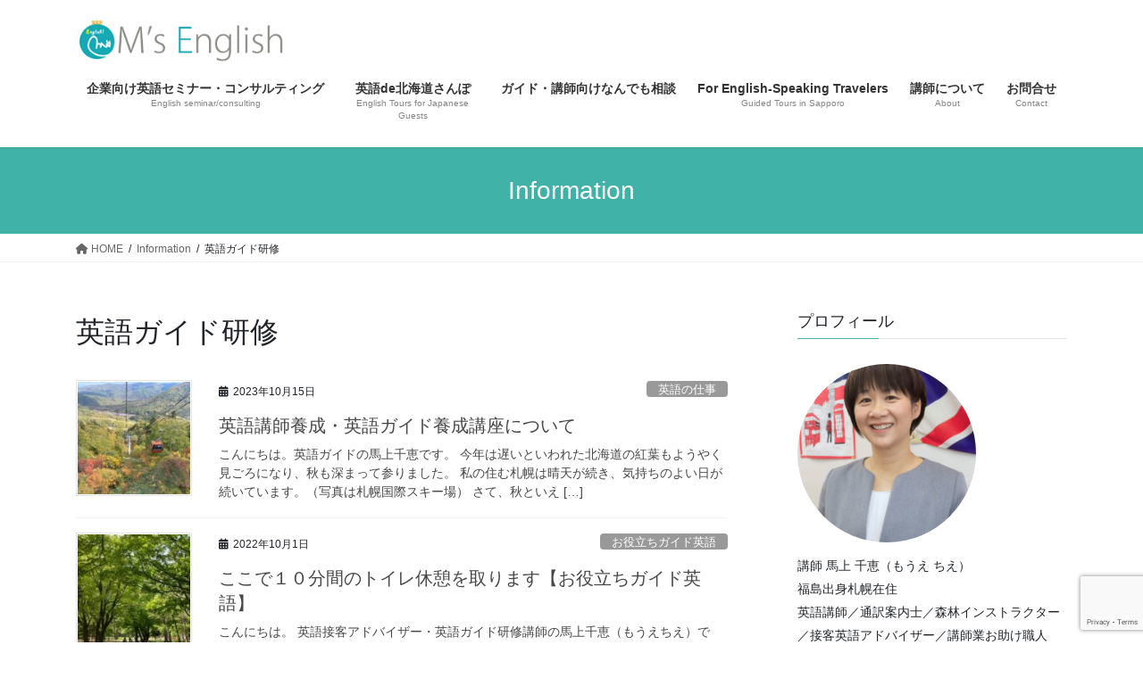

--- FILE ---
content_type: text/html; charset=UTF-8
request_url: https://msenglish-network.com/tag/%E8%8B%B1%E8%AA%9E%E3%82%AC%E3%82%A4%E3%83%89%E7%A0%94%E4%BF%AE
body_size: 18988
content:
<!DOCTYPE html>
<html dir="ltr" lang="ja" prefix="og: https://ogp.me/ns#">
<head>
<meta charset="utf-8">
<meta http-equiv="X-UA-Compatible" content="IE=edge">
<meta name="viewport" content="width=device-width, initial-scale=1">
<!-- Google tag (gtag.js) --><script async src="https://www.googletagmanager.com/gtag/js?id=UA-105701103-1"></script><script>window.dataLayer = window.dataLayer || [];function gtag(){dataLayer.push(arguments);}gtag('js', new Date());gtag('config', 'UA-105701103-1');</script>
<title>英語ガイド研修</title>
	<style>img:is([sizes="auto" i], [sizes^="auto," i]) { contain-intrinsic-size: 3000px 1500px }</style>
	
		<!-- All in One SEO 4.8.1.1 - aioseo.com -->
	<meta name="robots" content="noindex, max-snippet:-1, max-image-preview:large, max-video-preview:-1" />
	<link rel="canonical" href="https://msenglish-network.com/tag/%e8%8b%b1%e8%aa%9e%e3%82%ac%e3%82%a4%e3%83%89%e7%a0%94%e4%bf%ae" />
	<meta name="generator" content="All in One SEO (AIOSEO) 4.8.1.1" />
		<script type="application/ld+json" class="aioseo-schema">
			{"@context":"https:\/\/schema.org","@graph":[{"@type":"BreadcrumbList","@id":"https:\/\/msenglish-network.com\/tag\/%E8%8B%B1%E8%AA%9E%E3%82%AC%E3%82%A4%E3%83%89%E7%A0%94%E4%BF%AE#breadcrumblist","itemListElement":[{"@type":"ListItem","@id":"https:\/\/msenglish-network.com\/#listItem","position":1,"name":"\u5bb6","item":"https:\/\/msenglish-network.com\/","nextItem":{"@type":"ListItem","@id":"https:\/\/msenglish-network.com\/tag\/%e8%8b%b1%e8%aa%9e%e3%82%ac%e3%82%a4%e3%83%89%e7%a0%94%e4%bf%ae#listItem","name":"\u82f1\u8a9e\u30ac\u30a4\u30c9\u7814\u4fee"}},{"@type":"ListItem","@id":"https:\/\/msenglish-network.com\/tag\/%e8%8b%b1%e8%aa%9e%e3%82%ac%e3%82%a4%e3%83%89%e7%a0%94%e4%bf%ae#listItem","position":2,"name":"\u82f1\u8a9e\u30ac\u30a4\u30c9\u7814\u4fee","previousItem":{"@type":"ListItem","@id":"https:\/\/msenglish-network.com\/#listItem","name":"\u5bb6"}}]},{"@type":"CollectionPage","@id":"https:\/\/msenglish-network.com\/tag\/%E8%8B%B1%E8%AA%9E%E3%82%AC%E3%82%A4%E3%83%89%E7%A0%94%E4%BF%AE#collectionpage","url":"https:\/\/msenglish-network.com\/tag\/%E8%8B%B1%E8%AA%9E%E3%82%AC%E3%82%A4%E3%83%89%E7%A0%94%E4%BF%AE","name":"\u82f1\u8a9e\u30ac\u30a4\u30c9\u7814\u4fee","inLanguage":"ja","isPartOf":{"@id":"https:\/\/msenglish-network.com\/#website"},"breadcrumb":{"@id":"https:\/\/msenglish-network.com\/tag\/%E8%8B%B1%E8%AA%9E%E3%82%AC%E3%82%A4%E3%83%89%E7%A0%94%E4%BF%AE#breadcrumblist"}},{"@type":"Person","@id":"https:\/\/msenglish-network.com\/#person","name":"msenglish-network","image":{"@type":"ImageObject","@id":"https:\/\/msenglish-network.com\/tag\/%E8%8B%B1%E8%AA%9E%E3%82%AC%E3%82%A4%E3%83%89%E7%A0%94%E4%BF%AE#personImage","url":"https:\/\/secure.gravatar.com\/avatar\/4d7d729ded9310079f8f8717aedb650d?s=96&d=mm&r=g","width":96,"height":96,"caption":"msenglish-network"},"sameAs":["msenglish-network"]},{"@type":"WebSite","@id":"https:\/\/msenglish-network.com\/#website","url":"https:\/\/msenglish-network.com\/","name":"\u4f1d\u308f\u308b\u82f1\u4f1a\u8a71\u3092\u5b66\u3076\u30fb\u4f7f\u3046\u3000M's English","description":"\u6d77\u5916\u306e\u4eba\u306b\u6c17\u6301\u3061\u304c\u4f1d\u308f\u308b\u82f1\u4f1a\u8a71\u30bb\u30df\u30ca\u30fc\u30fb\u30ec\u30c3\u30b9\u30f3\u3092\u63d0\u4f9b\u3057\u3066\u3044\u307e\u3059\u3002","inLanguage":"ja","publisher":{"@id":"https:\/\/msenglish-network.com\/#person"}}]}
		</script>
		<!-- All in One SEO -->

<link rel='dns-prefetch' href='//cdn.jsdelivr.net' />
<link rel="alternate" type="application/rss+xml" title="伝わる英会話を学ぶ・使う　M&#039;s English &raquo; フィード" href="https://msenglish-network.com/feed" />
<link rel="alternate" type="application/rss+xml" title="伝わる英会話を学ぶ・使う　M&#039;s English &raquo; コメントフィード" href="https://msenglish-network.com/comments/feed" />
<link rel="alternate" type="application/rss+xml" title="伝わる英会話を学ぶ・使う　M&#039;s English &raquo; 英語ガイド研修 タグのフィード" href="https://msenglish-network.com/tag/%e8%8b%b1%e8%aa%9e%e3%82%ac%e3%82%a4%e3%83%89%e7%a0%94%e4%bf%ae/feed" />
<meta name="description" content="英語ガイド研修 について 伝わる英会話を学ぶ・使う　M&#039;s English 海外の人に気持ちが伝わる英会話セミナー・レッスンを提供しています。" /><script type="text/javascript">
/* <![CDATA[ */
window._wpemojiSettings = {"baseUrl":"https:\/\/s.w.org\/images\/core\/emoji\/15.0.3\/72x72\/","ext":".png","svgUrl":"https:\/\/s.w.org\/images\/core\/emoji\/15.0.3\/svg\/","svgExt":".svg","source":{"concatemoji":"https:\/\/msenglish-network.com\/wp-includes\/js\/wp-emoji-release.min.js?ver=6.7.4"}};
/*! This file is auto-generated */
!function(i,n){var o,s,e;function c(e){try{var t={supportTests:e,timestamp:(new Date).valueOf()};sessionStorage.setItem(o,JSON.stringify(t))}catch(e){}}function p(e,t,n){e.clearRect(0,0,e.canvas.width,e.canvas.height),e.fillText(t,0,0);var t=new Uint32Array(e.getImageData(0,0,e.canvas.width,e.canvas.height).data),r=(e.clearRect(0,0,e.canvas.width,e.canvas.height),e.fillText(n,0,0),new Uint32Array(e.getImageData(0,0,e.canvas.width,e.canvas.height).data));return t.every(function(e,t){return e===r[t]})}function u(e,t,n){switch(t){case"flag":return n(e,"\ud83c\udff3\ufe0f\u200d\u26a7\ufe0f","\ud83c\udff3\ufe0f\u200b\u26a7\ufe0f")?!1:!n(e,"\ud83c\uddfa\ud83c\uddf3","\ud83c\uddfa\u200b\ud83c\uddf3")&&!n(e,"\ud83c\udff4\udb40\udc67\udb40\udc62\udb40\udc65\udb40\udc6e\udb40\udc67\udb40\udc7f","\ud83c\udff4\u200b\udb40\udc67\u200b\udb40\udc62\u200b\udb40\udc65\u200b\udb40\udc6e\u200b\udb40\udc67\u200b\udb40\udc7f");case"emoji":return!n(e,"\ud83d\udc26\u200d\u2b1b","\ud83d\udc26\u200b\u2b1b")}return!1}function f(e,t,n){var r="undefined"!=typeof WorkerGlobalScope&&self instanceof WorkerGlobalScope?new OffscreenCanvas(300,150):i.createElement("canvas"),a=r.getContext("2d",{willReadFrequently:!0}),o=(a.textBaseline="top",a.font="600 32px Arial",{});return e.forEach(function(e){o[e]=t(a,e,n)}),o}function t(e){var t=i.createElement("script");t.src=e,t.defer=!0,i.head.appendChild(t)}"undefined"!=typeof Promise&&(o="wpEmojiSettingsSupports",s=["flag","emoji"],n.supports={everything:!0,everythingExceptFlag:!0},e=new Promise(function(e){i.addEventListener("DOMContentLoaded",e,{once:!0})}),new Promise(function(t){var n=function(){try{var e=JSON.parse(sessionStorage.getItem(o));if("object"==typeof e&&"number"==typeof e.timestamp&&(new Date).valueOf()<e.timestamp+604800&&"object"==typeof e.supportTests)return e.supportTests}catch(e){}return null}();if(!n){if("undefined"!=typeof Worker&&"undefined"!=typeof OffscreenCanvas&&"undefined"!=typeof URL&&URL.createObjectURL&&"undefined"!=typeof Blob)try{var e="postMessage("+f.toString()+"("+[JSON.stringify(s),u.toString(),p.toString()].join(",")+"));",r=new Blob([e],{type:"text/javascript"}),a=new Worker(URL.createObjectURL(r),{name:"wpTestEmojiSupports"});return void(a.onmessage=function(e){c(n=e.data),a.terminate(),t(n)})}catch(e){}c(n=f(s,u,p))}t(n)}).then(function(e){for(var t in e)n.supports[t]=e[t],n.supports.everything=n.supports.everything&&n.supports[t],"flag"!==t&&(n.supports.everythingExceptFlag=n.supports.everythingExceptFlag&&n.supports[t]);n.supports.everythingExceptFlag=n.supports.everythingExceptFlag&&!n.supports.flag,n.DOMReady=!1,n.readyCallback=function(){n.DOMReady=!0}}).then(function(){return e}).then(function(){var e;n.supports.everything||(n.readyCallback(),(e=n.source||{}).concatemoji?t(e.concatemoji):e.wpemoji&&e.twemoji&&(t(e.twemoji),t(e.wpemoji)))}))}((window,document),window._wpemojiSettings);
/* ]]> */
</script>
<link rel='stylesheet' id='vkExUnit_common_style-css' href='https://msenglish-network.com/wp-content/plugins/vk-all-in-one-expansion-unit/assets/css/vkExUnit_style.css?ver=9.107.1.1' type='text/css' media='all' />
<style id='vkExUnit_common_style-inline-css' type='text/css'>
:root {--ver_page_top_button_url:url(https://msenglish-network.com/wp-content/plugins/vk-all-in-one-expansion-unit/assets/images/to-top-btn-icon.svg);}@font-face {font-weight: normal;font-style: normal;font-family: "vk_sns";src: url("https://msenglish-network.com/wp-content/plugins/vk-all-in-one-expansion-unit/inc/sns/icons/fonts/vk_sns.eot?-bq20cj");src: url("https://msenglish-network.com/wp-content/plugins/vk-all-in-one-expansion-unit/inc/sns/icons/fonts/vk_sns.eot?#iefix-bq20cj") format("embedded-opentype"),url("https://msenglish-network.com/wp-content/plugins/vk-all-in-one-expansion-unit/inc/sns/icons/fonts/vk_sns.woff?-bq20cj") format("woff"),url("https://msenglish-network.com/wp-content/plugins/vk-all-in-one-expansion-unit/inc/sns/icons/fonts/vk_sns.ttf?-bq20cj") format("truetype"),url("https://msenglish-network.com/wp-content/plugins/vk-all-in-one-expansion-unit/inc/sns/icons/fonts/vk_sns.svg?-bq20cj#vk_sns") format("svg");}
.veu_promotion-alert__content--text {border: 1px solid rgba(0,0,0,0.125);padding: 0.5em 1em;border-radius: var(--vk-size-radius);margin-bottom: var(--vk-margin-block-bottom);font-size: 0.875rem;}/* Alert Content部分に段落タグを入れた場合に最後の段落の余白を0にする */.veu_promotion-alert__content--text p:last-of-type{margin-bottom:0;margin-top: 0;}
</style>
<style id='wp-emoji-styles-inline-css' type='text/css'>

	img.wp-smiley, img.emoji {
		display: inline !important;
		border: none !important;
		box-shadow: none !important;
		height: 1em !important;
		width: 1em !important;
		margin: 0 0.07em !important;
		vertical-align: -0.1em !important;
		background: none !important;
		padding: 0 !important;
	}
</style>
<link rel='stylesheet' id='wp-block-library-css' href='https://msenglish-network.com/wp-includes/css/dist/block-library/style.min.css?ver=6.7.4' type='text/css' media='all' />
<style id='wp-block-library-inline-css' type='text/css'>
.vk-cols--reverse{flex-direction:row-reverse}.vk-cols--hasbtn{margin-bottom:0}.vk-cols--hasbtn>.row>.vk_gridColumn_item,.vk-cols--hasbtn>.wp-block-column{position:relative;padding-bottom:3em}.vk-cols--hasbtn>.row>.vk_gridColumn_item>.wp-block-buttons,.vk-cols--hasbtn>.row>.vk_gridColumn_item>.vk_button,.vk-cols--hasbtn>.wp-block-column>.wp-block-buttons,.vk-cols--hasbtn>.wp-block-column>.vk_button{position:absolute;bottom:0;width:100%}.vk-cols--fit.wp-block-columns{gap:0}.vk-cols--fit.wp-block-columns,.vk-cols--fit.wp-block-columns:not(.is-not-stacked-on-mobile){margin-top:0;margin-bottom:0;justify-content:space-between}.vk-cols--fit.wp-block-columns>.wp-block-column *:last-child,.vk-cols--fit.wp-block-columns:not(.is-not-stacked-on-mobile)>.wp-block-column *:last-child{margin-bottom:0}.vk-cols--fit.wp-block-columns>.wp-block-column>.wp-block-cover,.vk-cols--fit.wp-block-columns:not(.is-not-stacked-on-mobile)>.wp-block-column>.wp-block-cover{margin-top:0}.vk-cols--fit.wp-block-columns.has-background,.vk-cols--fit.wp-block-columns:not(.is-not-stacked-on-mobile).has-background{padding:0}@media(max-width: 599px){.vk-cols--fit.wp-block-columns:not(.has-background)>.wp-block-column:not(.has-background),.vk-cols--fit.wp-block-columns:not(.is-not-stacked-on-mobile):not(.has-background)>.wp-block-column:not(.has-background){padding-left:0 !important;padding-right:0 !important}}@media(min-width: 782px){.vk-cols--fit.wp-block-columns .block-editor-block-list__block.wp-block-column:not(:first-child),.vk-cols--fit.wp-block-columns>.wp-block-column:not(:first-child),.vk-cols--fit.wp-block-columns:not(.is-not-stacked-on-mobile) .block-editor-block-list__block.wp-block-column:not(:first-child),.vk-cols--fit.wp-block-columns:not(.is-not-stacked-on-mobile)>.wp-block-column:not(:first-child){margin-left:0}}@media(min-width: 600px)and (max-width: 781px){.vk-cols--fit.wp-block-columns .wp-block-column:nth-child(2n),.vk-cols--fit.wp-block-columns:not(.is-not-stacked-on-mobile) .wp-block-column:nth-child(2n){margin-left:0}.vk-cols--fit.wp-block-columns .wp-block-column:not(:only-child),.vk-cols--fit.wp-block-columns:not(.is-not-stacked-on-mobile) .wp-block-column:not(:only-child){flex-basis:50% !important}}.vk-cols--fit--gap1.wp-block-columns{gap:1px}@media(min-width: 600px)and (max-width: 781px){.vk-cols--fit--gap1.wp-block-columns .wp-block-column:not(:only-child){flex-basis:calc(50% - 1px) !important}}.vk-cols--fit.vk-cols--grid>.block-editor-block-list__block,.vk-cols--fit.vk-cols--grid>.wp-block-column,.vk-cols--fit.vk-cols--grid:not(.is-not-stacked-on-mobile)>.block-editor-block-list__block,.vk-cols--fit.vk-cols--grid:not(.is-not-stacked-on-mobile)>.wp-block-column{flex-basis:50%;box-sizing:border-box}@media(max-width: 599px){.vk-cols--fit.vk-cols--grid.vk-cols--grid--alignfull>.wp-block-column:nth-child(2)>.wp-block-cover,.vk-cols--fit.vk-cols--grid.vk-cols--grid--alignfull>.wp-block-column:nth-child(2)>.vk_outer,.vk-cols--fit.vk-cols--grid:not(.is-not-stacked-on-mobile).vk-cols--grid--alignfull>.wp-block-column:nth-child(2)>.wp-block-cover,.vk-cols--fit.vk-cols--grid:not(.is-not-stacked-on-mobile).vk-cols--grid--alignfull>.wp-block-column:nth-child(2)>.vk_outer{width:100vw;margin-right:calc((100% - 100vw)/2);margin-left:calc((100% - 100vw)/2)}}@media(min-width: 600px){.vk-cols--fit.vk-cols--grid.vk-cols--grid--alignfull>.wp-block-column:nth-child(2)>.wp-block-cover,.vk-cols--fit.vk-cols--grid.vk-cols--grid--alignfull>.wp-block-column:nth-child(2)>.vk_outer,.vk-cols--fit.vk-cols--grid:not(.is-not-stacked-on-mobile).vk-cols--grid--alignfull>.wp-block-column:nth-child(2)>.wp-block-cover,.vk-cols--fit.vk-cols--grid:not(.is-not-stacked-on-mobile).vk-cols--grid--alignfull>.wp-block-column:nth-child(2)>.vk_outer{margin-right:calc(100% - 50vw);width:50vw}}@media(min-width: 600px){.vk-cols--fit.vk-cols--grid.vk-cols--grid--alignfull.vk-cols--reverse>.wp-block-column,.vk-cols--fit.vk-cols--grid:not(.is-not-stacked-on-mobile).vk-cols--grid--alignfull.vk-cols--reverse>.wp-block-column{margin-left:0;margin-right:0}.vk-cols--fit.vk-cols--grid.vk-cols--grid--alignfull.vk-cols--reverse>.wp-block-column:nth-child(2)>.wp-block-cover,.vk-cols--fit.vk-cols--grid.vk-cols--grid--alignfull.vk-cols--reverse>.wp-block-column:nth-child(2)>.vk_outer,.vk-cols--fit.vk-cols--grid:not(.is-not-stacked-on-mobile).vk-cols--grid--alignfull.vk-cols--reverse>.wp-block-column:nth-child(2)>.wp-block-cover,.vk-cols--fit.vk-cols--grid:not(.is-not-stacked-on-mobile).vk-cols--grid--alignfull.vk-cols--reverse>.wp-block-column:nth-child(2)>.vk_outer{margin-left:calc(100% - 50vw)}}.vk-cols--menu h2,.vk-cols--menu h3,.vk-cols--menu h4,.vk-cols--menu h5{margin-bottom:.2em;text-shadow:#000 0 0 10px}.vk-cols--menu h2:first-child,.vk-cols--menu h3:first-child,.vk-cols--menu h4:first-child,.vk-cols--menu h5:first-child{margin-top:0}.vk-cols--menu p{margin-bottom:1rem;text-shadow:#000 0 0 10px}.vk-cols--menu .wp-block-cover__inner-container:last-child{margin-bottom:0}.vk-cols--fitbnrs .wp-block-column .wp-block-cover:hover img{filter:unset}.vk-cols--fitbnrs .wp-block-column .wp-block-cover:hover{background-color:unset}.vk-cols--fitbnrs .wp-block-column .wp-block-cover:hover .wp-block-cover__image-background{filter:unset !important}.vk-cols--fitbnrs .wp-block-cover__inner-container{position:absolute;height:100%;width:100%}.vk-cols--fitbnrs .vk_button{height:100%;margin:0}.vk-cols--fitbnrs .vk_button .vk_button_btn,.vk-cols--fitbnrs .vk_button .btn{height:100%;width:100%;border:none;box-shadow:none;background-color:unset !important;transition:unset}.vk-cols--fitbnrs .vk_button .vk_button_btn:hover,.vk-cols--fitbnrs .vk_button .btn:hover{transition:unset}.vk-cols--fitbnrs .vk_button .vk_button_btn:after,.vk-cols--fitbnrs .vk_button .btn:after{border:none}.vk-cols--fitbnrs .vk_button .vk_button_link_txt{width:100%;position:absolute;top:50%;left:50%;transform:translateY(-50%) translateX(-50%);font-size:2rem;text-shadow:#000 0 0 10px}.vk-cols--fitbnrs .vk_button .vk_button_link_subCaption{width:100%;position:absolute;top:calc(50% + 2.2em);left:50%;transform:translateY(-50%) translateX(-50%);text-shadow:#000 0 0 10px}@media(min-width: 992px){.vk-cols--media.wp-block-columns{gap:3rem}}.vk-fit-map figure{margin-bottom:0}.vk-fit-map iframe{position:relative;margin-bottom:0;display:block;max-height:400px;width:100vw}.vk-fit-map:is(.alignfull,.alignwide) div{max-width:100%}.vk-table--th--width25 :where(tr>*:first-child){width:25%}.vk-table--th--width30 :where(tr>*:first-child){width:30%}.vk-table--th--width35 :where(tr>*:first-child){width:35%}.vk-table--th--width40 :where(tr>*:first-child){width:40%}.vk-table--th--bg-bright :where(tr>*:first-child){background-color:var(--wp--preset--color--bg-secondary, rgba(0, 0, 0, 0.05))}@media(max-width: 599px){.vk-table--mobile-block :is(th,td){width:100%;display:block}.vk-table--mobile-block.wp-block-table table :is(th,td){border-top:none}}.vk-table--width--th25 :where(tr>*:first-child){width:25%}.vk-table--width--th30 :where(tr>*:first-child){width:30%}.vk-table--width--th35 :where(tr>*:first-child){width:35%}.vk-table--width--th40 :where(tr>*:first-child){width:40%}.no-margin{margin:0}@media(max-width: 599px){.wp-block-image.vk-aligncenter--mobile>.alignright{float:none;margin-left:auto;margin-right:auto}.vk-no-padding-horizontal--mobile{padding-left:0 !important;padding-right:0 !important}}
/* VK Color Palettes */
</style>
<style id='classic-theme-styles-inline-css' type='text/css'>
/*! This file is auto-generated */
.wp-block-button__link{color:#fff;background-color:#32373c;border-radius:9999px;box-shadow:none;text-decoration:none;padding:calc(.667em + 2px) calc(1.333em + 2px);font-size:1.125em}.wp-block-file__button{background:#32373c;color:#fff;text-decoration:none}
</style>
<style id='global-styles-inline-css' type='text/css'>
:root{--wp--preset--aspect-ratio--square: 1;--wp--preset--aspect-ratio--4-3: 4/3;--wp--preset--aspect-ratio--3-4: 3/4;--wp--preset--aspect-ratio--3-2: 3/2;--wp--preset--aspect-ratio--2-3: 2/3;--wp--preset--aspect-ratio--16-9: 16/9;--wp--preset--aspect-ratio--9-16: 9/16;--wp--preset--color--black: #000000;--wp--preset--color--cyan-bluish-gray: #abb8c3;--wp--preset--color--white: #ffffff;--wp--preset--color--pale-pink: #f78da7;--wp--preset--color--vivid-red: #cf2e2e;--wp--preset--color--luminous-vivid-orange: #ff6900;--wp--preset--color--luminous-vivid-amber: #fcb900;--wp--preset--color--light-green-cyan: #7bdcb5;--wp--preset--color--vivid-green-cyan: #00d084;--wp--preset--color--pale-cyan-blue: #8ed1fc;--wp--preset--color--vivid-cyan-blue: #0693e3;--wp--preset--color--vivid-purple: #9b51e0;--wp--preset--gradient--vivid-cyan-blue-to-vivid-purple: linear-gradient(135deg,rgba(6,147,227,1) 0%,rgb(155,81,224) 100%);--wp--preset--gradient--light-green-cyan-to-vivid-green-cyan: linear-gradient(135deg,rgb(122,220,180) 0%,rgb(0,208,130) 100%);--wp--preset--gradient--luminous-vivid-amber-to-luminous-vivid-orange: linear-gradient(135deg,rgba(252,185,0,1) 0%,rgba(255,105,0,1) 100%);--wp--preset--gradient--luminous-vivid-orange-to-vivid-red: linear-gradient(135deg,rgba(255,105,0,1) 0%,rgb(207,46,46) 100%);--wp--preset--gradient--very-light-gray-to-cyan-bluish-gray: linear-gradient(135deg,rgb(238,238,238) 0%,rgb(169,184,195) 100%);--wp--preset--gradient--cool-to-warm-spectrum: linear-gradient(135deg,rgb(74,234,220) 0%,rgb(151,120,209) 20%,rgb(207,42,186) 40%,rgb(238,44,130) 60%,rgb(251,105,98) 80%,rgb(254,248,76) 100%);--wp--preset--gradient--blush-light-purple: linear-gradient(135deg,rgb(255,206,236) 0%,rgb(152,150,240) 100%);--wp--preset--gradient--blush-bordeaux: linear-gradient(135deg,rgb(254,205,165) 0%,rgb(254,45,45) 50%,rgb(107,0,62) 100%);--wp--preset--gradient--luminous-dusk: linear-gradient(135deg,rgb(255,203,112) 0%,rgb(199,81,192) 50%,rgb(65,88,208) 100%);--wp--preset--gradient--pale-ocean: linear-gradient(135deg,rgb(255,245,203) 0%,rgb(182,227,212) 50%,rgb(51,167,181) 100%);--wp--preset--gradient--electric-grass: linear-gradient(135deg,rgb(202,248,128) 0%,rgb(113,206,126) 100%);--wp--preset--gradient--midnight: linear-gradient(135deg,rgb(2,3,129) 0%,rgb(40,116,252) 100%);--wp--preset--font-size--small: 13px;--wp--preset--font-size--medium: 20px;--wp--preset--font-size--large: 36px;--wp--preset--font-size--x-large: 42px;--wp--preset--spacing--20: 0.44rem;--wp--preset--spacing--30: 0.67rem;--wp--preset--spacing--40: 1rem;--wp--preset--spacing--50: 1.5rem;--wp--preset--spacing--60: 2.25rem;--wp--preset--spacing--70: 3.38rem;--wp--preset--spacing--80: 5.06rem;--wp--preset--shadow--natural: 6px 6px 9px rgba(0, 0, 0, 0.2);--wp--preset--shadow--deep: 12px 12px 50px rgba(0, 0, 0, 0.4);--wp--preset--shadow--sharp: 6px 6px 0px rgba(0, 0, 0, 0.2);--wp--preset--shadow--outlined: 6px 6px 0px -3px rgba(255, 255, 255, 1), 6px 6px rgba(0, 0, 0, 1);--wp--preset--shadow--crisp: 6px 6px 0px rgba(0, 0, 0, 1);}:where(.is-layout-flex){gap: 0.5em;}:where(.is-layout-grid){gap: 0.5em;}body .is-layout-flex{display: flex;}.is-layout-flex{flex-wrap: wrap;align-items: center;}.is-layout-flex > :is(*, div){margin: 0;}body .is-layout-grid{display: grid;}.is-layout-grid > :is(*, div){margin: 0;}:where(.wp-block-columns.is-layout-flex){gap: 2em;}:where(.wp-block-columns.is-layout-grid){gap: 2em;}:where(.wp-block-post-template.is-layout-flex){gap: 1.25em;}:where(.wp-block-post-template.is-layout-grid){gap: 1.25em;}.has-black-color{color: var(--wp--preset--color--black) !important;}.has-cyan-bluish-gray-color{color: var(--wp--preset--color--cyan-bluish-gray) !important;}.has-white-color{color: var(--wp--preset--color--white) !important;}.has-pale-pink-color{color: var(--wp--preset--color--pale-pink) !important;}.has-vivid-red-color{color: var(--wp--preset--color--vivid-red) !important;}.has-luminous-vivid-orange-color{color: var(--wp--preset--color--luminous-vivid-orange) !important;}.has-luminous-vivid-amber-color{color: var(--wp--preset--color--luminous-vivid-amber) !important;}.has-light-green-cyan-color{color: var(--wp--preset--color--light-green-cyan) !important;}.has-vivid-green-cyan-color{color: var(--wp--preset--color--vivid-green-cyan) !important;}.has-pale-cyan-blue-color{color: var(--wp--preset--color--pale-cyan-blue) !important;}.has-vivid-cyan-blue-color{color: var(--wp--preset--color--vivid-cyan-blue) !important;}.has-vivid-purple-color{color: var(--wp--preset--color--vivid-purple) !important;}.has-black-background-color{background-color: var(--wp--preset--color--black) !important;}.has-cyan-bluish-gray-background-color{background-color: var(--wp--preset--color--cyan-bluish-gray) !important;}.has-white-background-color{background-color: var(--wp--preset--color--white) !important;}.has-pale-pink-background-color{background-color: var(--wp--preset--color--pale-pink) !important;}.has-vivid-red-background-color{background-color: var(--wp--preset--color--vivid-red) !important;}.has-luminous-vivid-orange-background-color{background-color: var(--wp--preset--color--luminous-vivid-orange) !important;}.has-luminous-vivid-amber-background-color{background-color: var(--wp--preset--color--luminous-vivid-amber) !important;}.has-light-green-cyan-background-color{background-color: var(--wp--preset--color--light-green-cyan) !important;}.has-vivid-green-cyan-background-color{background-color: var(--wp--preset--color--vivid-green-cyan) !important;}.has-pale-cyan-blue-background-color{background-color: var(--wp--preset--color--pale-cyan-blue) !important;}.has-vivid-cyan-blue-background-color{background-color: var(--wp--preset--color--vivid-cyan-blue) !important;}.has-vivid-purple-background-color{background-color: var(--wp--preset--color--vivid-purple) !important;}.has-black-border-color{border-color: var(--wp--preset--color--black) !important;}.has-cyan-bluish-gray-border-color{border-color: var(--wp--preset--color--cyan-bluish-gray) !important;}.has-white-border-color{border-color: var(--wp--preset--color--white) !important;}.has-pale-pink-border-color{border-color: var(--wp--preset--color--pale-pink) !important;}.has-vivid-red-border-color{border-color: var(--wp--preset--color--vivid-red) !important;}.has-luminous-vivid-orange-border-color{border-color: var(--wp--preset--color--luminous-vivid-orange) !important;}.has-luminous-vivid-amber-border-color{border-color: var(--wp--preset--color--luminous-vivid-amber) !important;}.has-light-green-cyan-border-color{border-color: var(--wp--preset--color--light-green-cyan) !important;}.has-vivid-green-cyan-border-color{border-color: var(--wp--preset--color--vivid-green-cyan) !important;}.has-pale-cyan-blue-border-color{border-color: var(--wp--preset--color--pale-cyan-blue) !important;}.has-vivid-cyan-blue-border-color{border-color: var(--wp--preset--color--vivid-cyan-blue) !important;}.has-vivid-purple-border-color{border-color: var(--wp--preset--color--vivid-purple) !important;}.has-vivid-cyan-blue-to-vivid-purple-gradient-background{background: var(--wp--preset--gradient--vivid-cyan-blue-to-vivid-purple) !important;}.has-light-green-cyan-to-vivid-green-cyan-gradient-background{background: var(--wp--preset--gradient--light-green-cyan-to-vivid-green-cyan) !important;}.has-luminous-vivid-amber-to-luminous-vivid-orange-gradient-background{background: var(--wp--preset--gradient--luminous-vivid-amber-to-luminous-vivid-orange) !important;}.has-luminous-vivid-orange-to-vivid-red-gradient-background{background: var(--wp--preset--gradient--luminous-vivid-orange-to-vivid-red) !important;}.has-very-light-gray-to-cyan-bluish-gray-gradient-background{background: var(--wp--preset--gradient--very-light-gray-to-cyan-bluish-gray) !important;}.has-cool-to-warm-spectrum-gradient-background{background: var(--wp--preset--gradient--cool-to-warm-spectrum) !important;}.has-blush-light-purple-gradient-background{background: var(--wp--preset--gradient--blush-light-purple) !important;}.has-blush-bordeaux-gradient-background{background: var(--wp--preset--gradient--blush-bordeaux) !important;}.has-luminous-dusk-gradient-background{background: var(--wp--preset--gradient--luminous-dusk) !important;}.has-pale-ocean-gradient-background{background: var(--wp--preset--gradient--pale-ocean) !important;}.has-electric-grass-gradient-background{background: var(--wp--preset--gradient--electric-grass) !important;}.has-midnight-gradient-background{background: var(--wp--preset--gradient--midnight) !important;}.has-small-font-size{font-size: var(--wp--preset--font-size--small) !important;}.has-medium-font-size{font-size: var(--wp--preset--font-size--medium) !important;}.has-large-font-size{font-size: var(--wp--preset--font-size--large) !important;}.has-x-large-font-size{font-size: var(--wp--preset--font-size--x-large) !important;}
:where(.wp-block-post-template.is-layout-flex){gap: 1.25em;}:where(.wp-block-post-template.is-layout-grid){gap: 1.25em;}
:where(.wp-block-columns.is-layout-flex){gap: 2em;}:where(.wp-block-columns.is-layout-grid){gap: 2em;}
:root :where(.wp-block-pullquote){font-size: 1.5em;line-height: 1.6;}
</style>
<link rel='stylesheet' id='contact-form-7-css' href='https://msenglish-network.com/wp-content/plugins/contact-form-7/includes/css/styles.css?ver=6.0.6' type='text/css' media='all' />
<link rel='stylesheet' id='vk-swiper-style-css' href='https://msenglish-network.com/wp-content/plugins/vk-blocks/vendor/vektor-inc/vk-swiper/src/assets/css/swiper-bundle.min.css?ver=11.0.2' type='text/css' media='all' />
<link rel='stylesheet' id='bootstrap-4-style-css' href='https://msenglish-network.com/wp-content/themes/lightning/_g2/library/bootstrap-4/css/bootstrap.min.css?ver=4.5.0' type='text/css' media='all' />
<link rel='stylesheet' id='lightning-common-style-css' href='https://msenglish-network.com/wp-content/themes/lightning/_g2/assets/css/common.css?ver=15.29.4' type='text/css' media='all' />
<style id='lightning-common-style-inline-css' type='text/css'>
/* vk-mobile-nav */:root {--vk-mobile-nav-menu-btn-bg-src: url("https://msenglish-network.com/wp-content/themes/lightning/_g2/inc/vk-mobile-nav/package/images/vk-menu-btn-black.svg");--vk-mobile-nav-menu-btn-close-bg-src: url("https://msenglish-network.com/wp-content/themes/lightning/_g2/inc/vk-mobile-nav/package/images/vk-menu-close-black.svg");--vk-menu-acc-icon-open-black-bg-src: url("https://msenglish-network.com/wp-content/themes/lightning/_g2/inc/vk-mobile-nav/package/images/vk-menu-acc-icon-open-black.svg");--vk-menu-acc-icon-open-white-bg-src: url("https://msenglish-network.com/wp-content/themes/lightning/_g2/inc/vk-mobile-nav/package/images/vk-menu-acc-icon-open-white.svg");--vk-menu-acc-icon-close-black-bg-src: url("https://msenglish-network.com/wp-content/themes/lightning/_g2/inc/vk-mobile-nav/package/images/vk-menu-close-black.svg");--vk-menu-acc-icon-close-white-bg-src: url("https://msenglish-network.com/wp-content/themes/lightning/_g2/inc/vk-mobile-nav/package/images/vk-menu-close-white.svg");}
</style>
<link rel='stylesheet' id='lightning-design-style-css' href='https://msenglish-network.com/wp-content/themes/lightning/_g2/design-skin/origin2/css/style.css?ver=15.29.4' type='text/css' media='all' />
<style id='lightning-design-style-inline-css' type='text/css'>
:root {--color-key:#40b2a7;--wp--preset--color--vk-color-primary:#40b2a7;--color-key-dark:#86cec2;}
/* ltg common custom */:root {--vk-menu-acc-btn-border-color:#333;--vk-color-primary:#40b2a7;--vk-color-primary-dark:#86cec2;--vk-color-primary-vivid:#46c4b8;--color-key:#40b2a7;--wp--preset--color--vk-color-primary:#40b2a7;--color-key-dark:#86cec2;}.veu_color_txt_key { color:#86cec2 ; }.veu_color_bg_key { background-color:#86cec2 ; }.veu_color_border_key { border-color:#86cec2 ; }.btn-default { border-color:#40b2a7;color:#40b2a7;}.btn-default:focus,.btn-default:hover { border-color:#40b2a7;background-color: #40b2a7; }.wp-block-search__button,.btn-primary { background-color:#40b2a7;border-color:#86cec2; }.wp-block-search__button:focus,.wp-block-search__button:hover,.btn-primary:not(:disabled):not(.disabled):active,.btn-primary:focus,.btn-primary:hover { background-color:#86cec2;border-color:#40b2a7; }.btn-outline-primary { color : #40b2a7 ; border-color:#40b2a7; }.btn-outline-primary:not(:disabled):not(.disabled):active,.btn-outline-primary:focus,.btn-outline-primary:hover { color : #fff; background-color:#40b2a7;border-color:#86cec2; }a { color:#337ab7; }
.tagcloud a:before { font-family: "Font Awesome 5 Free";content: "\f02b";font-weight: bold; }
.media .media-body .media-heading a:hover { color:#40b2a7; }@media (min-width: 768px){.gMenu > li:before,.gMenu > li.menu-item-has-children::after { border-bottom-color:#86cec2 }.gMenu li li { background-color:#86cec2 }.gMenu li li a:hover { background-color:#40b2a7; }} /* @media (min-width: 768px) */.page-header { background-color:#40b2a7; }h2,.mainSection-title { border-top-color:#40b2a7; }h3:after,.subSection-title:after { border-bottom-color:#40b2a7; }ul.page-numbers li span.page-numbers.current,.page-link dl .post-page-numbers.current { background-color:#40b2a7; }.pager li > a { border-color:#40b2a7;color:#40b2a7;}.pager li > a:hover { background-color:#40b2a7;color:#fff;}.siteFooter { border-top-color:#40b2a7; }dt { border-left-color:#40b2a7; }:root {--g_nav_main_acc_icon_open_url:url(https://msenglish-network.com/wp-content/themes/lightning/_g2/inc/vk-mobile-nav/package/images/vk-menu-acc-icon-open-black.svg);--g_nav_main_acc_icon_close_url: url(https://msenglish-network.com/wp-content/themes/lightning/_g2/inc/vk-mobile-nav/package/images/vk-menu-close-black.svg);--g_nav_sub_acc_icon_open_url: url(https://msenglish-network.com/wp-content/themes/lightning/_g2/inc/vk-mobile-nav/package/images/vk-menu-acc-icon-open-white.svg);--g_nav_sub_acc_icon_close_url: url(https://msenglish-network.com/wp-content/themes/lightning/_g2/inc/vk-mobile-nav/package/images/vk-menu-close-white.svg);}
</style>
<link rel='stylesheet' id='veu-cta-css' href='https://msenglish-network.com/wp-content/plugins/vk-all-in-one-expansion-unit/inc/call-to-action/package/assets/css/style.css?ver=9.107.1.1' type='text/css' media='all' />
<link rel='stylesheet' id='vk-blocks-build-css-css' href='https://msenglish-network.com/wp-content/plugins/vk-blocks/build/block-build.css?ver=1.100.0.1' type='text/css' media='all' />
<style id='vk-blocks-build-css-inline-css' type='text/css'>
:root {--vk_flow-arrow: url(https://msenglish-network.com/wp-content/plugins/vk-blocks/inc/vk-blocks/images/arrow_bottom.svg);--vk_image-mask-circle: url(https://msenglish-network.com/wp-content/plugins/vk-blocks/inc/vk-blocks/images/circle.svg);--vk_image-mask-wave01: url(https://msenglish-network.com/wp-content/plugins/vk-blocks/inc/vk-blocks/images/wave01.svg);--vk_image-mask-wave02: url(https://msenglish-network.com/wp-content/plugins/vk-blocks/inc/vk-blocks/images/wave02.svg);--vk_image-mask-wave03: url(https://msenglish-network.com/wp-content/plugins/vk-blocks/inc/vk-blocks/images/wave03.svg);--vk_image-mask-wave04: url(https://msenglish-network.com/wp-content/plugins/vk-blocks/inc/vk-blocks/images/wave04.svg);}

	:root {

		--vk-balloon-border-width:1px;

		--vk-balloon-speech-offset:-12px;
	}
	
</style>
<link rel='stylesheet' id='lightning-theme-style-css' href='https://msenglish-network.com/wp-content/themes/lightning/style.css?ver=15.29.4' type='text/css' media='all' />
<link rel='stylesheet' id='vk-font-awesome-css' href='https://msenglish-network.com/wp-content/themes/lightning/vendor/vektor-inc/font-awesome-versions/src/versions/6/css/all.min.css?ver=6.4.2' type='text/css' media='all' />
<link rel='stylesheet' id='tablepress-default-css' href='https://msenglish-network.com/wp-content/plugins/tablepress/css/build/default.css?ver=3.1.1' type='text/css' media='all' />
<script type="text/javascript" src="https://msenglish-network.com/wp-includes/js/jquery/jquery.min.js?ver=3.7.1" id="jquery-core-js"></script>
<script type="text/javascript" src="https://msenglish-network.com/wp-includes/js/jquery/jquery-migrate.min.js?ver=3.4.1" id="jquery-migrate-js"></script>
<link rel="https://api.w.org/" href="https://msenglish-network.com/wp-json/" /><link rel="alternate" title="JSON" type="application/json" href="https://msenglish-network.com/wp-json/wp/v2/tags/227" /><link rel="EditURI" type="application/rsd+xml" title="RSD" href="https://msenglish-network.com/xmlrpc.php?rsd" />
<meta name="generator" content="WordPress 6.7.4" />
<style id="lightning-color-custom-for-plugins" type="text/css">/* ltg theme common */.color_key_bg,.color_key_bg_hover:hover{background-color: #40b2a7;}.color_key_txt,.color_key_txt_hover:hover{color: #40b2a7;}.color_key_border,.color_key_border_hover:hover{border-color: #40b2a7;}.color_key_dark_bg,.color_key_dark_bg_hover:hover{background-color: #86cec2;}.color_key_dark_txt,.color_key_dark_txt_hover:hover{color: #86cec2;}.color_key_dark_border,.color_key_dark_border_hover:hover{border-color: #86cec2;}</style><!-- [ VK All in One Expansion Unit OGP ] -->
<meta property="og:site_name" content="伝わる英会話を学ぶ・使う　M&#039;s English" />
<meta property="og:url" content="https://msenglish-network.com/%e8%8b%b1%e8%aa%9e%e3%81%ae%e4%bb%95%e4%ba%8b/%e8%8b%b1%e8%aa%9e%e8%ac%9b%e5%b8%ab%e9%a4%8a%e6%88%90%e3%83%bb%e8%8b%b1%e8%aa%9e%e3%82%ac%e3%82%a4%e3%83%89%e9%a4%8a%e6%88%90%e8%ac%9b%e5%ba%a7%e3%81%ab%e3%81%a4%e3%81%84%e3%81%a6" />
<meta property="og:title" content="英語ガイド研修 | 伝わる英会話を学ぶ・使う　M&#039;s English" />
<meta property="og:description" content="英語ガイド研修 について 伝わる英会話を学ぶ・使う　M&#039;s English 海外の人に気持ちが伝わる英会話セミナー・レッスンを提供しています。" />
<meta property="og:type" content="article" />
<!-- [ / VK All in One Expansion Unit OGP ] -->
<link rel="icon" href="https://msenglish-network.com/wp-content/uploads/2021/04/daeff4e08ff642966ba3002a8b90da62-145x150.jpg" sizes="32x32" />
<link rel="icon" href="https://msenglish-network.com/wp-content/uploads/2021/04/daeff4e08ff642966ba3002a8b90da62.jpg" sizes="192x192" />
<link rel="apple-touch-icon" href="https://msenglish-network.com/wp-content/uploads/2021/04/daeff4e08ff642966ba3002a8b90da62.jpg" />
<meta name="msapplication-TileImage" content="https://msenglish-network.com/wp-content/uploads/2021/04/daeff4e08ff642966ba3002a8b90da62.jpg" />
		<style type="text/css" id="wp-custom-css">
			.link_btn{
		display: block;
		text-decoration: none;
    margin: 0 auto;
    max-width: 200px;
    text-align: center;
    background-color: #fff;
    color: #40b2a7;
    padding: 10px;
    border-radius: 7px;
    border: 2px solid #40b2a7;
}

a.link_btn:hover{
		background-color: #40b2a7;
    color: #fff;
		text-decoration: none;
}

.wp_cta_container{
	 overflow: hidden;
}

.wp_cta_content{
  outline: none !important;
	float: none !important;
	max-width: 740px !important;
	width: 100% !important;
}

.flat-header{
font-size: 3.3rem !important;
margin-bottom: 30px !important;
}

#vkexunit_post_list-2{
	margin: 0 15px;
}

#inbound-content{
	text-align: left;
	font-size:3.1rem !important;
}

#inbound-content .f-left{
	float: left;
	width: 63%;
}

#inbound-content .f-right{
	float: right;
	width: 28%;
	text-align: center;
}

#checkMark{
	background-color: #94c7d5 !important;
	border: 2px solid #fff;
	font-size: 1.8rem !important;
}

#checkMark:hover{
	background-color: #fff !important;
}

.img_box{
	display:flex;
	flex-wrap: wrap;
	border-top: 1px solid rgba(0,0,0,.05);
	border-bottom: 1px solid rgba(0,0,0,.05);
}
.img_box div{
	width:25%;
	padding:1em;
}

@media only screen and (max-width: 600px) {
	#inbound-content .f-left, #inbound-content .f-right{
	float: none;
	width: 100%;
}
	.sp-full{
		width:100%;
	}
	.img_box{
		padding-top:1rem;
	}
	.img_box div{
		width:50%;
	}
	.img_box div:nth-child(odd){
		padding:0 0.5rem 0 0;
	}
	.img_box div:nth-child(even){
		padding:0 0 0 0.5rem;
	}
	.product tr td{
		width:100%!important;
		display:block;
	}
	.btn_area{
		text-align:center;
	}
	.post-name-bussiness-menu-2 img, .post-name-bussiness-menu-2-2 img, .post-name-freelancer-consulting-2 img{
		width:100%;

	}
  
}

footer .copySection p:nth-child(2) {
    display:none !important;
    }		</style>
		
</head>
<body class="archive tag tag-227 vk-blocks fa_v6_css post-type-post sidebar-fix sidebar-fix-priority-top bootstrap4 device-pc">
<a class="skip-link screen-reader-text" href="#main">コンテンツへスキップ</a>
<a class="skip-link screen-reader-text" href="#vk-mobile-nav">ナビゲーションに移動</a>
<header class="siteHeader">
		<div class="container siteHeadContainer">
		<div class="navbar-header">
						<p class="navbar-brand siteHeader_logo">
			<a href="https://msenglish-network.com/">
				<span><img src="https://msenglish-network.com/wp-content/uploads/2017/06/logo2.png" alt="伝わる英会話を学ぶ・使う　M&#039;s English" /></span>
			</a>
			</p>
					</div>

					<div id="gMenu_outer" class="gMenu_outer">
				<nav class="menu-header-container"><ul id="menu-header" class="menu gMenu vk-menu-acc"><li id="menu-item-11493" class="menu-item menu-item-type-post_type menu-item-object-page menu-item-has-children"><a href="https://msenglish-network.com/englishseminar"><strong class="gMenu_name">企業向け英語セミナー・コンサルティング</strong><span class="gMenu_description">English seminar/consulting</span></a>
<ul class="sub-menu">
	<li id="menu-item-10964" class="menu-item menu-item-type-post_type menu-item-object-page"><a href="https://msenglish-network.com/englishseminar/hospitality">接客英語研修</a></li>
	<li id="menu-item-10965" class="menu-item menu-item-type-post_type menu-item-object-page"><a href="https://msenglish-network.com/englishseminar/englishguide">英語ガイド研修</a></li>
	<li id="menu-item-11422" class="menu-item menu-item-type-post_type menu-item-object-page"><a href="https://msenglish-network.com/englishseminar/inbound">インバウンド対応セミナー・講演</a></li>
	<li id="menu-item-11285" class="menu-item menu-item-type-post_type menu-item-object-page"><a href="https://msenglish-network.com/englishseminar/inbound-consulting">インバウンドコンサルティング</a></li>
</ul>
</li>
<li id="menu-item-10967" class="menu-item menu-item-type-post_type menu-item-object-page menu-item-has-children"><a href="https://msenglish-network.com/englishtour_hokkaido"><strong class="gMenu_name">英語de北海道さんぽ</strong><span class="gMenu_description">English Tours for Japanese Guests</span></a>
<ul class="sub-menu">
	<li id="menu-item-10968" class="menu-item menu-item-type-post_type menu-item-object-page"><a href="https://msenglish-network.com/englishtour_hokkaido/sapporotour">札幌ツアー</a></li>
	<li id="menu-item-10969" class="menu-item menu-item-type-post_type menu-item-object-page"><a href="https://msenglish-network.com/englishtour_hokkaido/hokkaido_other">北海道その他地域 ツアー</a></li>
	<li id="menu-item-12030" class="menu-item menu-item-type-post_type menu-item-object-page"><a href="https://msenglish-network.com/englishtour_hokkaido/hokkaido_mokusanpo">札幌 木ラピーさんぽ　樹木観察ツアー</a></li>
</ul>
</li>
<li id="menu-item-12021" class="menu-item menu-item-type-post_type menu-item-object-page"><a href="https://msenglish-network.com/consulting-2-2"><strong class="gMenu_name">ガイド・講師向けなんでも相談</strong></a></li>
<li id="menu-item-10971" class="menu-item menu-item-type-post_type menu-item-object-page menu-item-has-children"><a href="https://msenglish-network.com/englishtour_hokkaido_en"><strong class="gMenu_name">For English-Speaking Travelers</strong><span class="gMenu_description">Guided Tours in Sapporo</span></a>
<ul class="sub-menu">
	<li id="menu-item-12304" class="menu-item menu-item-type-post_type menu-item-object-page"><a href="https://msenglish-network.com/englishtour_hokkaido_en-2">Sapporo Tree Walk</a></li>
</ul>
</li>
<li id="menu-item-10960" class="menu-item menu-item-type-post_type menu-item-object-page menu-item-has-children"><a href="https://msenglish-network.com/about"><strong class="gMenu_name">講師について</strong><span class="gMenu_description">About</span></a>
<ul class="sub-menu">
	<li id="menu-item-10962" class="menu-item menu-item-type-post_type menu-item-object-page"><a href="https://msenglish-network.com/about/works">馬上千恵　講演・セミナー実績</a></li>
	<li id="menu-item-10961" class="menu-item menu-item-type-post_type menu-item-object-page"><a href="https://msenglish-network.com/about/media">馬上 千恵 メディア掲載情報</a></li>
</ul>
</li>
<li id="menu-item-10975" class="menu-item menu-item-type-post_type menu-item-object-page"><a href="https://msenglish-network.com/contact"><strong class="gMenu_name">お問合せ</strong><span class="gMenu_description">Contact</span></a></li>
</ul></nav>			</div>
			</div>
	</header>

<div class="section page-header"><div class="container"><div class="row"><div class="col-md-12">
<div class="page-header_pageTitle">
Information</div>
</div></div></div></div><!-- [ /.page-header ] -->


<!-- [ .breadSection ] --><div class="section breadSection"><div class="container"><div class="row"><ol class="breadcrumb" itemscope itemtype="https://schema.org/BreadcrumbList"><li id="panHome" itemprop="itemListElement" itemscope itemtype="http://schema.org/ListItem"><a itemprop="item" href="https://msenglish-network.com/"><span itemprop="name"><i class="fa fa-home"></i> HOME</span></a><meta itemprop="position" content="1" /></li><li itemprop="itemListElement" itemscope itemtype="http://schema.org/ListItem"><a itemprop="item" href="https://msenglish-network.com/information"><span itemprop="name">Information</span></a><meta itemprop="position" content="2" /></li><li><span>英語ガイド研修</span><meta itemprop="position" content="3" /></li></ol></div></div></div><!-- [ /.breadSection ] -->

<div class="section siteContent">
<div class="container">
<div class="row">
<div class="col mainSection mainSection-col-two baseSection vk_posts-mainSection" id="main" role="main">

	<header class="archive-header"><h1 class="archive-header_title">英語ガイド研修</h1></header>
<div class="postList">


	
		<article class="media">
<div id="post-7843" class="post-7843 post type-post status-publish format-standard has-post-thumbnail hentry category-8 tag-182 tag-102 tag-123 tag-36 tag-227 tag-96 tag-88">
		<div class="media-left postList_thumbnail">
		<a href="https://msenglish-network.com/%e8%8b%b1%e8%aa%9e%e3%81%ae%e4%bb%95%e4%ba%8b/%e8%8b%b1%e8%aa%9e%e8%ac%9b%e5%b8%ab%e9%a4%8a%e6%88%90%e3%83%bb%e8%8b%b1%e8%aa%9e%e3%82%ac%e3%82%a4%e3%83%89%e9%a4%8a%e6%88%90%e8%ac%9b%e5%ba%a7%e3%81%ab%e3%81%a4%e3%81%84%e3%81%a6">
		<img width="150" height="150" src="https://msenglish-network.com/wp-content/uploads/2023/10/55cc7084d6e496914964733793fceede-150x150.jpg" class="media-object wp-post-image" alt="" decoding="async" />		</a>
	</div>
		<div class="media-body">
		<div class="entry-meta">


<span class="published entry-meta_items">2023年10月15日</span>

<span class="entry-meta_items entry-meta_updated">/ 最終更新日時 : <span class="updated">2023年10月15日</span></span>


	
	<span class="vcard author entry-meta_items entry-meta_items_author entry-meta_hidden"><span class="fn">msenglish-network</span></span>



<span class="entry-meta_items entry-meta_items_term"><a href="https://msenglish-network.com/category/%e8%8b%b1%e8%aa%9e%e3%81%ae%e4%bb%95%e4%ba%8b" class="btn btn-xs btn-primary entry-meta_items_term_button" style="background-color:#999999;border:none;">英語の仕事</a></span>
</div>
		<h1 class="media-heading entry-title"><a href="https://msenglish-network.com/%e8%8b%b1%e8%aa%9e%e3%81%ae%e4%bb%95%e4%ba%8b/%e8%8b%b1%e8%aa%9e%e8%ac%9b%e5%b8%ab%e9%a4%8a%e6%88%90%e3%83%bb%e8%8b%b1%e8%aa%9e%e3%82%ac%e3%82%a4%e3%83%89%e9%a4%8a%e6%88%90%e8%ac%9b%e5%ba%a7%e3%81%ab%e3%81%a4%e3%81%84%e3%81%a6">英語講師養成・英語ガイド養成講座について</a></h1>
		<a href="https://msenglish-network.com/%e8%8b%b1%e8%aa%9e%e3%81%ae%e4%bb%95%e4%ba%8b/%e8%8b%b1%e8%aa%9e%e8%ac%9b%e5%b8%ab%e9%a4%8a%e6%88%90%e3%83%bb%e8%8b%b1%e8%aa%9e%e3%82%ac%e3%82%a4%e3%83%89%e9%a4%8a%e6%88%90%e8%ac%9b%e5%ba%a7%e3%81%ab%e3%81%a4%e3%81%84%e3%81%a6" class="media-body_excerpt"><p>こんにちは。英語ガイドの馬上千恵です。 今年は遅いといわれた北海道の紅葉もようやく見ごろになり、秋も深まって参りました。 私の住む札幌は晴天が続き、気持ちのよい日が続いています。（写真は札幌国際スキー場） さて、秋といえ [&hellip;]</p>
</a>
	</div>
</div>
</article>
<article class="media">
<div id="post-6592" class="post-6592 post type-post status-publish format-standard has-post-thumbnail hentry category-39 tag-131 tag-42 tag-107 tag-40 tag-227">
		<div class="media-left postList_thumbnail">
		<a href="https://msenglish-network.com/%e3%81%8a%e5%bd%b9%e7%ab%8b%e3%81%a1%e3%82%ac%e3%82%a4%e3%83%89%e8%8b%b1%e8%aa%9e/%e3%81%93%e3%81%93%e3%81%a7%ef%bc%91%ef%bc%90%e5%88%86%e9%96%93%e3%81%ae%e3%83%88%e3%82%a4%e3%83%ac%e4%bc%91%e6%86%a9%e3%82%92%e5%8f%96%e3%82%8a%e3%81%be%e3%81%99%e3%80%90%e3%81%8a%e5%bd%b9%e7%ab%8b">
		<img width="150" height="150" src="https://msenglish-network.com/wp-content/uploads/2022/10/58975a12912bad373bd5d22c20fd8299-150x150.jpg" class="media-object wp-post-image" alt="" decoding="async" />		</a>
	</div>
		<div class="media-body">
		<div class="entry-meta">


<span class="published entry-meta_items">2022年10月1日</span>

<span class="entry-meta_items entry-meta_updated">/ 最終更新日時 : <span class="updated">2022年10月2日</span></span>


	
	<span class="vcard author entry-meta_items entry-meta_items_author entry-meta_hidden"><span class="fn">msenglish-network</span></span>



<span class="entry-meta_items entry-meta_items_term"><a href="https://msenglish-network.com/category/%e3%81%8a%e5%bd%b9%e7%ab%8b%e3%81%a1%e3%82%ac%e3%82%a4%e3%83%89%e8%8b%b1%e8%aa%9e" class="btn btn-xs btn-primary entry-meta_items_term_button" style="background-color:#999999;border:none;">お役立ちガイド英語</a></span>
</div>
		<h1 class="media-heading entry-title"><a href="https://msenglish-network.com/%e3%81%8a%e5%bd%b9%e7%ab%8b%e3%81%a1%e3%82%ac%e3%82%a4%e3%83%89%e8%8b%b1%e8%aa%9e/%e3%81%93%e3%81%93%e3%81%a7%ef%bc%91%ef%bc%90%e5%88%86%e9%96%93%e3%81%ae%e3%83%88%e3%82%a4%e3%83%ac%e4%bc%91%e6%86%a9%e3%82%92%e5%8f%96%e3%82%8a%e3%81%be%e3%81%99%e3%80%90%e3%81%8a%e5%bd%b9%e7%ab%8b">ここで１０分間のトイレ休憩を取ります【お役立ちガイド英語】</a></h1>
		<a href="https://msenglish-network.com/%e3%81%8a%e5%bd%b9%e7%ab%8b%e3%81%a1%e3%82%ac%e3%82%a4%e3%83%89%e8%8b%b1%e8%aa%9e/%e3%81%93%e3%81%93%e3%81%a7%ef%bc%91%ef%bc%90%e5%88%86%e9%96%93%e3%81%ae%e3%83%88%e3%82%a4%e3%83%ac%e4%bc%91%e6%86%a9%e3%82%92%e5%8f%96%e3%82%8a%e3%81%be%e3%81%99%e3%80%90%e3%81%8a%e5%bd%b9%e7%ab%8b" class="media-body_excerpt"><p>こんにちは。 英語接客アドバイザー・英語ガイド研修講師の馬上千恵（もうえちえ）です。 最近、ガイドをされている方から、 「海外の人からの問い合わせが増えてきた」 という声が届くようになりました。とくに自然体験への関心が高 [&hellip;]</p>
</a>
	</div>
</div>
</article>
<article class="media">
<div id="post-5282" class="post-5282 post type-post status-publish format-standard has-post-thumbnail hentry category-5 tag-211 tag-131 tag-225 tag-226 tag-47 tag-227 tag-190">
		<div class="media-left postList_thumbnail">
		<a href="https://msenglish-network.com/%e3%82%a4%e3%83%99%e3%83%b3%e3%83%88%e3%82%bb%e3%83%9f%e3%83%8a%e3%83%bc/%e8%8b%b1%e8%aa%9e%e3%82%ac%e3%82%a4%e3%83%89%e8%ac%9b%e7%bf%92%e2%98%86%e3%82%aa%e3%83%b3%e3%83%a9%e3%82%a4%e3%83%b3%e3%81%a7%e3%82%82%e3%82%a4%e3%83%b3%e3%82%bf%e3%83%a9%e3%82%af%e3%83%86%e3%82%a3">
		<img width="150" height="150" src="https://msenglish-network.com/wp-content/uploads/2022/03/76e6801ad6281cd65342717df17bef22-150x150.jpg" class="media-object wp-post-image" alt="" decoding="async" />		</a>
	</div>
		<div class="media-body">
		<div class="entry-meta">


<span class="published entry-meta_items">2022年3月27日</span>

<span class="entry-meta_items entry-meta_updated">/ 最終更新日時 : <span class="updated">2022年3月27日</span></span>


	
	<span class="vcard author entry-meta_items entry-meta_items_author entry-meta_hidden"><span class="fn">msenglish-network</span></span>



<span class="entry-meta_items entry-meta_items_term"><a href="https://msenglish-network.com/category/%e3%82%a4%e3%83%99%e3%83%b3%e3%83%88%e3%82%bb%e3%83%9f%e3%83%8a%e3%83%bc" class="btn btn-xs btn-primary entry-meta_items_term_button" style="background-color:#999999;border:none;">イベントセミナーお知らせ・報告</a></span>
</div>
		<h1 class="media-heading entry-title"><a href="https://msenglish-network.com/%e3%82%a4%e3%83%99%e3%83%b3%e3%83%88%e3%82%bb%e3%83%9f%e3%83%8a%e3%83%bc/%e8%8b%b1%e8%aa%9e%e3%82%ac%e3%82%a4%e3%83%89%e8%ac%9b%e7%bf%92%e2%98%86%e3%82%aa%e3%83%b3%e3%83%a9%e3%82%a4%e3%83%b3%e3%81%a7%e3%82%82%e3%82%a4%e3%83%b3%e3%82%bf%e3%83%a9%e3%82%af%e3%83%86%e3%82%a3">英語ガイド講習☆オンラインでもインタラクティブに！</a></h1>
		<a href="https://msenglish-network.com/%e3%82%a4%e3%83%99%e3%83%b3%e3%83%88%e3%82%bb%e3%83%9f%e3%83%8a%e3%83%bc/%e8%8b%b1%e8%aa%9e%e3%82%ac%e3%82%a4%e3%83%89%e8%ac%9b%e7%bf%92%e2%98%86%e3%82%aa%e3%83%b3%e3%83%a9%e3%82%a4%e3%83%b3%e3%81%a7%e3%82%82%e3%82%a4%e3%83%b3%e3%82%bf%e3%83%a9%e3%82%af%e3%83%86%e3%82%a3" class="media-body_excerpt"><p>こんにちは。 英語に本気の人専門　超オーダーメイド集中英語トレーナー×森林英語教育専門家の 馬上千恵です。 先日、オンライン研修、 日光国立公園自然ガイド等技術研修 （兼 日光市観光推進協議会ガイド部会ガイド研修会） 主 [&hellip;]</p>
</a>
	</div>
</div>
</article>

	
	
	
</div><!-- [ /.postList ] -->

</div><!-- [ /.mainSection ] -->

	<div class="col subSection sideSection sideSection-col-two baseSection">
				<aside class="widget widget_wp_widget_vkexunit_profile" id="wp_widget_vkexunit_profile-2">
<div class="veu_profile">
<h1 class="widget-title subSection-title">プロフィール</h1><div class="profile" >
		<div class="media_outer media_round media_left" style="width:200px;height:200px;background:url(https://msenglish-network.com/wp-content/uploads/2022/07/f5b556738f138f144d09e7745d4270c3-scaled.jpg) no-repeat 50% center;background-size: cover;"><img class="profile_media" src="https://msenglish-network.com/wp-content/uploads/2022/07/f5b556738f138f144d09e7745d4270c3-scaled.jpg" alt="馬上写真　浦島先生に取ってもらった" /></div><p class="profile_text">講師 馬上 千恵（もうえ ちえ）<br />
福島出身札幌在住<br />
英語講師／通訳案内士／森林インストラクター／接客英語アドバイザー／講師業お助け職人<br />
英検1級・TESOL<br />
■英会話講師歴16年　通訳案内士歴14年<br />
■「シンプルで伝わる英語」、「接客英語」、「ガイド英語」を得意とする。<br />
■全国で『接客英語セミナー』を行う。<br />
■森林インストラクターの経験を生かした「森林講座」や「英語ガイドの養成講座」など、「英語×接客×観光」が織りなすユニークな講座を展開中。<br />
■「英語を学べば、地域も自分自身も輝ける」がミッション。</p>

</div>
<!-- / .site-profile -->
</div>
		</aside><aside class="widget widget_vkexunit_contact" id="vkexunit_contact-2"><div class="veu_contact"><a href="https://msenglish-network.com/contact" class="btn btn-primary btn-lg btn-block contact_bt"><span class="contact_bt_txt"><i class="far fa-envelope"></i> お問い合わせ <i class="far fa-arrow-alt-circle-right"></i></span><span class="contact_bt_subTxt contact_bt_subTxt_side">お気軽にお問い合わせください。</span></a></div></aside>

<aside class="widget widget_postlist">
<h1 class="subSection-title">最近の投稿</h1>

  <div class="media">

	
	<div class="media-body">
	  <h4 class="media-heading"><a href="https://msenglish-network.com/blog/%e3%80%8e%e6%97%a5%e6%9c%ac%e3%81%ae%e6%a3%ae%e3%81%ae%e6%ad%a9%e3%81%8d%e6%96%b9%e3%80%8f%e3%81%ab%e6%8e%b2%e8%bc%89%e3%81%95%e3%82%8c%e3%81%be%e3%81%97%e3%81%9f%ef%bc%81">『日本の森の歩き方』に掲載されました！</a></h4>
	  <div class="published entry-meta_items">2025年7月5日</div>
	</div>
  </div>


  <div class="media">

	
	<div class="media-body">
	  <h4 class="media-heading"><a href="https://msenglish-network.com/blog/%e3%80%8c%e3%81%84%e3%81%96%e3%81%a8%e3%81%84%e3%81%86%e3%81%a8%e3%81%8d%e3%81%ab%e5%82%99%e3%81%88%e3%82%8b%e3%80%8d%e5%85%b5%e5%ba%ab%e7%9c%8c%e3%83%bb%e8%b1%8a%e5%b2%a1%e5%b8%82%e3%81%a7%e6%8e%a5">「いざというときに備える」兵庫県・豊岡市で接客英語（防災英語）セミナーを行いました</a></h4>
	  <div class="published entry-meta_items">2025年7月1日</div>
	</div>
  </div>


  <div class="media">

	
	<div class="media-body">
	  <h4 class="media-heading"><a href="https://msenglish-network.com/blog/%e6%9c%ad%e5%b9%8c%ef%bc%9a%e6%a8%b9%e6%9c%a8%e8%a6%b3%e5%af%9f%e3%83%84%e3%82%a2%e3%83%bc%e3%80%8c%e6%9c%a8%e3%83%a9%e3%83%94%e3%83%bc%e3%81%95%e3%82%93%e3%81%bd%e3%80%8d%e3%83%a2%e3%83%8b%e3%82%bf">札幌：樹木観察ツアー「木ラピーさんぽ」モニターは５月お申し込みまで！</a></h4>
	  <div class="published entry-meta_items">2025年5月18日</div>
	</div>
  </div>


  <div class="media">

	
	<div class="media-body">
	  <h4 class="media-heading"><a href="https://msenglish-network.com/blog/%e3%80%90%e3%82%ac%e3%82%a4%e3%83%89%e3%83%bb%e8%ac%9b%e5%b8%ab%e3%81%ae%e3%81%9f%e3%82%81%e3%81%ae%e3%82%aa%e3%83%b3%e3%83%a9%e3%82%a4%e3%83%b3%e3%81%aa%e3%82%93%e3%81%a7%e3%82%82%e7%9b%b8%e8%ab%87">【ガイド・講師のためのオンラインなんでも相談】5月限定特典もあります！</a></h4>
	  <div class="published entry-meta_items">2025年5月6日</div>
	</div>
  </div>


  <div class="media">

	
	<div class="media-body">
	  <h4 class="media-heading"><a href="https://msenglish-network.com/blog/note%e3%81%a7%e3%82%ac%e3%82%a4%e3%83%89%e3%83%bb%e8%ac%9b%e5%b8%ab%e3%81%a8%e3%81%97%e3%81%a6%e3%81%ae%e6%97%a5%e3%80%85%e3%82%92%e7%b6%b4%e3%81%a3%e3%81%a6%e3%81%84%e3%81%be%e3%81%99">noteでガイド・講師としての日々を綴っています</a></h4>
	  <div class="published entry-meta_items">2025年4月30日</div>
	</div>
  </div>


  <div class="media">

	
	<div class="media-body">
	  <h4 class="media-heading"><a href="https://msenglish-network.com/blog/%e6%98%a5%e4%bc%91%e3%81%bf%e3%81%ae%e3%81%8a%e7%9f%a5%e3%82%89%e3%81%9b-2">春休みのお知らせ</a></h4>
	  <div class="published entry-meta_items">2025年3月27日</div>
	</div>
  </div>


  <div class="media">

	
	<div class="media-body">
	  <h4 class="media-heading"><a href="https://msenglish-network.com/blog/%e5%86%ac%e4%bc%91%e3%81%bf%e3%81%ae%e3%81%8a%e3%81%97%e3%82%89%e3%81%9b">冬休みのおしらせ</a></h4>
	  <div class="published entry-meta_items">2024年12月26日</div>
	</div>
  </div>


  <div class="media">

	
	  <div class="media-left postList_thumbnail">
		<a href="https://msenglish-network.com/%e3%81%8a%e7%9f%a5%e3%82%89%e3%81%9b/%e7%a7%8b%e7%94%b0%e7%9c%8c%e9%b9%bf%e8%a7%92%e5%b8%82%e3%81%a7%e3%82%ac%e3%82%a4%e3%83%89%e8%8b%b1%e8%aa%9e%e8%ac%9b%e5%ba%a7%e3%82%92%e8%a1%8c%e3%81%84%e3%81%be%e3%81%99">
		<img width="150" height="150" src="https://msenglish-network.com/wp-content/uploads/2024/06/ec7d378f21dc5392c4e9385c2cbb07b1-150x150.png" class="attachment-thumbnail size-thumbnail wp-post-image" alt="" decoding="async" loading="lazy" />		</a>
	  </div>

	
	<div class="media-body">
	  <h4 class="media-heading"><a href="https://msenglish-network.com/%e3%81%8a%e7%9f%a5%e3%82%89%e3%81%9b/%e7%a7%8b%e7%94%b0%e7%9c%8c%e9%b9%bf%e8%a7%92%e5%b8%82%e3%81%a7%e3%82%ac%e3%82%a4%e3%83%89%e8%8b%b1%e8%aa%9e%e8%ac%9b%e5%ba%a7%e3%82%92%e8%a1%8c%e3%81%84%e3%81%be%e3%81%99">秋田県鹿角市でガイド英語講座を行います</a></h4>
	  <div class="published entry-meta_items">2024年6月12日</div>
	</div>
  </div>


  <div class="media">

	
	  <div class="media-left postList_thumbnail">
		<a href="https://msenglish-network.com/blog/guide-of-the-year-2024%e3%82%92%e5%8f%97%e8%b3%9e%e3%81%97%e3%81%be%e3%81%97%e3%81%9f">
		<img width="150" height="150" src="https://msenglish-network.com/wp-content/uploads/2024/06/c73e2469f081bb1995fc1ef1af243496-150x150.jpg" class="attachment-thumbnail size-thumbnail wp-post-image" alt="" decoding="async" loading="lazy" />		</a>
	  </div>

	
	<div class="media-body">
	  <h4 class="media-heading"><a href="https://msenglish-network.com/blog/guide-of-the-year-2024%e3%82%92%e5%8f%97%e8%b3%9e%e3%81%97%e3%81%be%e3%81%97%e3%81%9f">Guide of the Year 2024を受賞しました</a></h4>
	  <div class="published entry-meta_items">2024年6月9日</div>
	</div>
  </div>


  <div class="media">

	
	  <div class="media-left postList_thumbnail">
		<a href="https://msenglish-network.com/%e3%82%a2%e3%83%89%e3%83%99%e3%83%b3%e3%83%81%e3%83%a3%e3%83%bc%e3%83%84%e3%83%bc%e3%83%aa%e3%82%ba%e3%83%a0/at%e3%82%b9%e3%83%ab%e3%83%bc%e3%82%ac%e3%82%a4%e3%83%89%e3%81%ab%e3%81%a4%e3%81%84%e3%81%a6%e3%81%ae%e8%b3%aa%e5%95%8f%e3%81%ab%e3%81%8a%e7%ad%94%e3%81%88%e3%81%97%e3%81%be%e3%81%99%ef%bc%81">
		<img width="150" height="150" src="https://msenglish-network.com/wp-content/uploads/2023/10/281333ea63e0827e9d0a5ec1810ce99c-150x150.jpg" class="attachment-thumbnail size-thumbnail wp-post-image" alt="" decoding="async" loading="lazy" />		</a>
	  </div>

	
	<div class="media-body">
	  <h4 class="media-heading"><a href="https://msenglish-network.com/%e3%82%a2%e3%83%89%e3%83%99%e3%83%b3%e3%83%81%e3%83%a3%e3%83%bc%e3%83%84%e3%83%bc%e3%83%aa%e3%82%ba%e3%83%a0/at%e3%82%b9%e3%83%ab%e3%83%bc%e3%82%ac%e3%82%a4%e3%83%89%e3%81%ab%e3%81%a4%e3%81%84%e3%81%a6%e3%81%ae%e8%b3%aa%e5%95%8f%e3%81%ab%e3%81%8a%e7%ad%94%e3%81%88%e3%81%97%e3%81%be%e3%81%99%ef%bc%81">ATスルーガイドについての質問にお答えします！その１</a></h4>
	  <div class="published entry-meta_items">2024年4月1日</div>
	</div>
  </div>

</aside>

<aside class="widget widget_categories widget_link_list">
<nav class="localNav">
<h1 class="subSection-title">カテゴリー</h1>
<ul>
		<li class="cat-item cat-item-248"><a href="https://msenglish-network.com/category/with%e3%82%b3%e3%83%ad%e3%83%8a%e6%99%82%e4%bb%a3%e3%81%ae%e8%8b%b1%e8%aa%9e">withコロナ時代の英語</a>
</li>
	<li class="cat-item cat-item-14"><a href="https://msenglish-network.com/category/%e8%8b%b1%e4%bc%9a%e8%a9%b1%e3%80%80%e3%81%8a%e3%81%99%e3%81%99%e3%82%81">おすすめの英会話勉強法</a>
</li>
	<li class="cat-item cat-item-19"><a href="https://msenglish-network.com/category/%e3%81%8a%e3%82%82%e3%81%a6%e3%81%aa%e3%81%97%e3%80%80%e8%8b%b1%e8%aa%9e">おもてなし　英語</a>
</li>
	<li class="cat-item cat-item-3"><a href="https://msenglish-network.com/category/comments">お客様の声</a>
</li>
	<li class="cat-item cat-item-39"><a href="https://msenglish-network.com/category/%e3%81%8a%e5%bd%b9%e7%ab%8b%e3%81%a1%e3%82%ac%e3%82%a4%e3%83%89%e8%8b%b1%e8%aa%9e">お役立ちガイド英語</a>
</li>
	<li class="cat-item cat-item-9"><a href="https://msenglish-network.com/category/%e3%81%8a%e7%9f%a5%e3%82%89%e3%81%9b">お知らせ</a>
</li>
	<li class="cat-item cat-item-130"><a href="https://msenglish-network.com/category/%e3%82%a2%e3%83%89%e3%83%99%e3%83%b3%e3%83%81%e3%83%a3%e3%83%bc%e3%83%84%e3%83%bc%e3%83%aa%e3%82%ba%e3%83%a0">アドベンチャーツーリズムについて</a>
</li>
	<li class="cat-item cat-item-5"><a href="https://msenglish-network.com/category/%e3%82%a4%e3%83%99%e3%83%b3%e3%83%88%e3%82%bb%e3%83%9f%e3%83%8a%e3%83%bc">イベントセミナーお知らせ・報告</a>
</li>
	<li class="cat-item cat-item-158"><a href="https://msenglish-network.com/category/%e3%83%8a%e3%83%81%e3%83%a5%e3%83%a9%e3%83%ab%e3%82%af%e3%82%a4%e3%83%83%e3%82%af%e3%83%a1%e3%82%bd%e3%83%83%e3%83%89">ナチュラルクイックメソッド</a>
</li>
	<li class="cat-item cat-item-216"><a href="https://msenglish-network.com/category/%e3%83%95%e3%83%aa%e3%83%bc%e3%83%a9%e3%83%b3%e3%82%b9%e8%ac%9b%e5%ba%a7">フリーランス講座</a>
</li>
	<li class="cat-item cat-item-1"><a href="https://msenglish-network.com/category/blog">ブログ</a>
</li>
	<li class="cat-item cat-item-27"><a href="https://msenglish-network.com/category/%e4%b8%96%e7%95%8c%e3%83%93%e3%83%88%e3%80%80%e5%87%ba%e5%89%8d%e6%8e%88%e6%a5%ad">世界ビトになる出前授業</a>
</li>
	<li class="cat-item cat-item-11"><a href="https://msenglish-network.com/category/%e5%a4%96%e5%9b%bd%e4%ba%ba%e8%a6%b3%e5%85%89%e5%ae%a2">外国人観光客</a>
</li>
	<li class="cat-item cat-item-26"><a href="https://msenglish-network.com/category/%e5%a4%96%e5%9b%bd%e4%ba%ba%e8%a6%b3%e5%85%89%e5%ae%a2%e3%80%80%e5%8f%97%e3%81%91%e5%85%a5%e3%82%8c%e6%ba%96%e5%82%99">外国人観光客　受け入れ準備</a>
</li>
	<li class="cat-item cat-item-16"><a href="https://msenglish-network.com/category/%e8%8b%b1%e8%aa%9e%e3%80%80%e5%ad%a6%e7%bf%92%e3%80%80%e5%a4%a7%e4%ba%ba">大人のやり直し英語</a>
</li>
	<li class="cat-item cat-item-30"><a href="https://msenglish-network.com/category/%e5%b0%8f%e4%b8%ad%e5%ad%a6%e8%8b%b1%e8%aa%9e%e3%83%ac%e3%83%83%e3%82%b9%e3%83%b3">小中学英語レッスン</a>
</li>
	<li class="cat-item cat-item-10"><a href="https://msenglish-network.com/category/english-phrases">接客英会話　フレーズ</a>
</li>
	<li class="cat-item cat-item-106"><a href="https://msenglish-network.com/category/%e6%a3%ae%e6%9e%97%e8%ac%9b%e5%ba%a7">森林講座</a>
</li>
	<li class="cat-item cat-item-280"><a href="https://msenglish-network.com/category/%e7%a0%94%e4%bf%ae%e3%83%bb%e3%82%bb%e3%83%9f%e3%83%8a%e3%83%bc%e5%ae%9f%e7%b8%be">研修・セミナー実績</a>
</li>
	<li class="cat-item cat-item-6"><a href="https://msenglish-network.com/category/%e8%8b%b1%e4%bc%9a%e8%a9%b1%e3%83%ac%e3%83%83%e3%82%b9%e3%83%b3">英会話レッスン</a>
</li>
	<li class="cat-item cat-item-20"><a href="https://msenglish-network.com/category/%e8%8b%b1%e6%a4%9c%e3%80%803%e7%b4%9a">英検3級勉強法</a>
</li>
	<li class="cat-item cat-item-21"><a href="https://msenglish-network.com/category/%e8%8b%b1%e6%a4%9c%e5%af%be%e7%ad%96">英検対策</a>
</li>
	<li class="cat-item cat-item-13"><a href="https://msenglish-network.com/category/%e8%8b%b1%e8%aa%9epop">英語POP</a>
</li>
	<li class="cat-item cat-item-199"><a href="https://msenglish-network.com/category/%e8%8b%b1%e8%aa%9e%e3%81%a7%e2%97%8b%e2%97%8b%e8%ac%9b%e5%ba%a7">英語で○○講座</a>
</li>
	<li class="cat-item cat-item-12"><a href="https://msenglish-network.com/category/hospitality-english">英語でのおもてなし方法</a>
</li>
	<li class="cat-item cat-item-179"><a href="https://msenglish-network.com/category/%e8%8b%b1%e8%aa%9e%e3%81%a7%e6%a3%ae%e6%9e%97%e3%81%95%e3%82%93%e3%81%bd">英語で森林さんぽ</a>
</li>
	<li class="cat-item cat-item-32"><a href="https://msenglish-network.com/category/%e8%8b%b1%e8%aa%9e%e3%81%ae%e3%81%8a%e8%a9%b1%e3%81%97">英語のお話し</a>
</li>
	<li class="cat-item cat-item-8"><a href="https://msenglish-network.com/category/%e8%8b%b1%e8%aa%9e%e3%81%ae%e4%bb%95%e4%ba%8b">英語の仕事</a>
</li>
	<li class="cat-item cat-item-67"><a href="https://msenglish-network.com/category/%e8%8b%b1%e8%aa%9e%e3%82%b3%e3%83%9f%e3%83%a5%e3%83%8b%e3%82%b1%e3%83%bc%e3%82%b7%e3%83%a7%e3%83%b3%e3%81%ae%e3%82%b3%e3%83%84">英語コミュニケーションのコツ</a>
</li>
	<li class="cat-item cat-item-7"><a href="https://msenglish-network.com/category/%e8%8b%b1%e8%aa%9e%e6%95%99%e8%82%b2">英語教育</a>
</li>
	<li class="cat-item cat-item-202"><a href="https://msenglish-network.com/category/%e8%8b%b1%e8%aa%9e%e7%b5%b5%e6%9c%ac">英語絵本</a>
</li>
	<li class="cat-item cat-item-145"><a href="https://msenglish-network.com/category/%e8%8b%b1%e8%aa%9e%e8%ac%9b%e5%b8%ab%e3%81%ab%e3%81%aa%e3%82%8b%e3%81%ab%e3%81%af">英語講師になるには</a>
</li>
</ul>
</nav>
</aside>

<aside class="widget widget_archive widget_link_list">
<nav class="localNav">
<h1 class="subSection-title">アーカイブ</h1>
<ul>
		<li><a href='https://msenglish-network.com/2025/07'>2025年7月</a></li>
	<li><a href='https://msenglish-network.com/2025/05'>2025年5月</a></li>
	<li><a href='https://msenglish-network.com/2025/04'>2025年4月</a></li>
	<li><a href='https://msenglish-network.com/2025/03'>2025年3月</a></li>
	<li><a href='https://msenglish-network.com/2024/12'>2024年12月</a></li>
	<li><a href='https://msenglish-network.com/2024/06'>2024年6月</a></li>
	<li><a href='https://msenglish-network.com/2024/04'>2024年4月</a></li>
	<li><a href='https://msenglish-network.com/2024/03'>2024年3月</a></li>
	<li><a href='https://msenglish-network.com/2024/02'>2024年2月</a></li>
	<li><a href='https://msenglish-network.com/2023/12'>2023年12月</a></li>
	<li><a href='https://msenglish-network.com/2023/11'>2023年11月</a></li>
	<li><a href='https://msenglish-network.com/2023/10'>2023年10月</a></li>
	<li><a href='https://msenglish-network.com/2023/09'>2023年9月</a></li>
	<li><a href='https://msenglish-network.com/2023/08'>2023年8月</a></li>
	<li><a href='https://msenglish-network.com/2023/06'>2023年6月</a></li>
	<li><a href='https://msenglish-network.com/2023/05'>2023年5月</a></li>
	<li><a href='https://msenglish-network.com/2023/03'>2023年3月</a></li>
	<li><a href='https://msenglish-network.com/2023/02'>2023年2月</a></li>
	<li><a href='https://msenglish-network.com/2022/12'>2022年12月</a></li>
	<li><a href='https://msenglish-network.com/2022/11'>2022年11月</a></li>
	<li><a href='https://msenglish-network.com/2022/10'>2022年10月</a></li>
	<li><a href='https://msenglish-network.com/2022/09'>2022年9月</a></li>
	<li><a href='https://msenglish-network.com/2022/08'>2022年8月</a></li>
	<li><a href='https://msenglish-network.com/2022/07'>2022年7月</a></li>
	<li><a href='https://msenglish-network.com/2022/06'>2022年6月</a></li>
	<li><a href='https://msenglish-network.com/2022/05'>2022年5月</a></li>
	<li><a href='https://msenglish-network.com/2022/04'>2022年4月</a></li>
	<li><a href='https://msenglish-network.com/2022/03'>2022年3月</a></li>
	<li><a href='https://msenglish-network.com/2022/02'>2022年2月</a></li>
	<li><a href='https://msenglish-network.com/2022/01'>2022年1月</a></li>
	<li><a href='https://msenglish-network.com/2021/12'>2021年12月</a></li>
	<li><a href='https://msenglish-network.com/2021/11'>2021年11月</a></li>
	<li><a href='https://msenglish-network.com/2021/10'>2021年10月</a></li>
	<li><a href='https://msenglish-network.com/2021/08'>2021年8月</a></li>
	<li><a href='https://msenglish-network.com/2021/07'>2021年7月</a></li>
	<li><a href='https://msenglish-network.com/2021/06'>2021年6月</a></li>
	<li><a href='https://msenglish-network.com/2021/05'>2021年5月</a></li>
	<li><a href='https://msenglish-network.com/2021/04'>2021年4月</a></li>
	<li><a href='https://msenglish-network.com/2021/03'>2021年3月</a></li>
	<li><a href='https://msenglish-network.com/2020/12'>2020年12月</a></li>
	<li><a href='https://msenglish-network.com/2020/10'>2020年10月</a></li>
	<li><a href='https://msenglish-network.com/2020/09'>2020年9月</a></li>
	<li><a href='https://msenglish-network.com/2020/08'>2020年8月</a></li>
	<li><a href='https://msenglish-network.com/2020/07'>2020年7月</a></li>
	<li><a href='https://msenglish-network.com/2020/06'>2020年6月</a></li>
	<li><a href='https://msenglish-network.com/2020/05'>2020年5月</a></li>
	<li><a href='https://msenglish-network.com/2020/04'>2020年4月</a></li>
	<li><a href='https://msenglish-network.com/2020/02'>2020年2月</a></li>
	<li><a href='https://msenglish-network.com/2020/01'>2020年1月</a></li>
	<li><a href='https://msenglish-network.com/2019/12'>2019年12月</a></li>
	<li><a href='https://msenglish-network.com/2019/11'>2019年11月</a></li>
	<li><a href='https://msenglish-network.com/2019/10'>2019年10月</a></li>
	<li><a href='https://msenglish-network.com/2019/09'>2019年9月</a></li>
	<li><a href='https://msenglish-network.com/2019/08'>2019年8月</a></li>
	<li><a href='https://msenglish-network.com/2019/07'>2019年7月</a></li>
	<li><a href='https://msenglish-network.com/2019/06'>2019年6月</a></li>
	<li><a href='https://msenglish-network.com/2019/05'>2019年5月</a></li>
	<li><a href='https://msenglish-network.com/2019/04'>2019年4月</a></li>
	<li><a href='https://msenglish-network.com/2019/03'>2019年3月</a></li>
	<li><a href='https://msenglish-network.com/2019/02'>2019年2月</a></li>
	<li><a href='https://msenglish-network.com/2019/01'>2019年1月</a></li>
	<li><a href='https://msenglish-network.com/2018/12'>2018年12月</a></li>
	<li><a href='https://msenglish-network.com/2018/11'>2018年11月</a></li>
	<li><a href='https://msenglish-network.com/2018/10'>2018年10月</a></li>
	<li><a href='https://msenglish-network.com/2018/09'>2018年9月</a></li>
	<li><a href='https://msenglish-network.com/2018/08'>2018年8月</a></li>
	<li><a href='https://msenglish-network.com/2018/07'>2018年7月</a></li>
	<li><a href='https://msenglish-network.com/2018/06'>2018年6月</a></li>
	<li><a href='https://msenglish-network.com/2018/05'>2018年5月</a></li>
	<li><a href='https://msenglish-network.com/2018/03'>2018年3月</a></li>
	<li><a href='https://msenglish-network.com/2018/02'>2018年2月</a></li>
	<li><a href='https://msenglish-network.com/2018/01'>2018年1月</a></li>
	<li><a href='https://msenglish-network.com/2017/12'>2017年12月</a></li>
	<li><a href='https://msenglish-network.com/2017/10'>2017年10月</a></li>
	<li><a href='https://msenglish-network.com/2017/09'>2017年9月</a></li>
	<li><a href='https://msenglish-network.com/2017/08'>2017年8月</a></li>
</ul>
</nav>
</aside>

<aside class="widget widget_vkexunit_fbpageplugin" id="vkexunit_fbpageplugin-2"><div class="veu_fbPagePlugin"><h1 class="widget-title subSection-title">Facebook</h1>
		<div class="fbPagePlugin_body">
			<div class="fb-page" data-href="https://www.facebook.com/egaodeomotenashienglish/" data-width="500"  data-height="300" data-hide-cover="false" data-show-facepile="false" data-show-posts="true">
				<div class="fb-xfbml-parse-ignore">
					<blockquote cite="https://www.facebook.com/egaodeomotenashienglish/">
					<a href="https://www.facebook.com/egaodeomotenashienglish/">Facebook page</a>
					</blockquote>
				</div>
			</div>
		</div>

		</div></aside>			</div><!-- [ /.subSection ] -->


</div><!-- [ /.row ] -->
</div><!-- [ /.container ] -->
</div><!-- [ /.siteContent ] -->


<footer class="section siteFooter">
			<div class="footerMenu">
			<div class="container">
				<nav class="menu-%e3%83%95%e3%83%83%e3%82%bf%e3%83%bc-container"><ul id="menu-%e3%83%95%e3%83%83%e3%82%bf%e3%83%bc" class="menu nav"><li id="menu-item-11231" class="menu-item menu-item-type-post_type menu-item-object-page current_page_parent menu-item-11231 current-menu-ancestor"><a href="https://msenglish-network.com/information">Information</a></li>
<li id="menu-item-11230" class="menu-item menu-item-type-post_type menu-item-object-page menu-item-11230"><a href="https://msenglish-network.com/about">講師について</a></li>
<li id="menu-item-99" class="menu-item menu-item-type-post_type menu-item-object-page menu-item-99"><a href="https://msenglish-network.com/contact">お問合せ</a></li>
<li id="menu-item-3950" class="menu-item menu-item-type-post_type menu-item-object-page menu-item-3950"><a href="https://msenglish-network.com/%e7%89%b9%e5%ae%9a%e5%95%86%e5%8f%96%e5%bc%95%e6%b3%95%e3%81%ab%e9%96%a2%e3%81%99%e3%82%8b%e8%a1%a8%e8%a8%98">特定商取引法に関する表記</a></li>
</ul></nav>			</div>
		</div>
			
	
	<div class="container sectionBox copySection text-center">
			<p>Copyright &copy; 伝わる英会話を学ぶ・使う　M&#039;s English All Rights Reserved.</p><p>Powered by <a href="https://wordpress.org/">WordPress</a> with <a href="https://wordpress.org/themes/lightning/" target="_blank" title="Free WordPress Theme Lightning">Lightning Theme</a> &amp; <a href="https://wordpress.org/plugins/vk-all-in-one-expansion-unit/" target="_blank">VK All in One Expansion Unit</a></p>	</div>
</footer>
<div id="vk-mobile-nav-menu-btn" class="vk-mobile-nav-menu-btn">MENU</div><div class="vk-mobile-nav vk-mobile-nav-drop-in" id="vk-mobile-nav"><nav class="vk-mobile-nav-menu-outer" role="navigation"><ul id="menu-header-1" class="vk-menu-acc menu"><li id="menu-item-11493" class="menu-item menu-item-type-post_type menu-item-object-page menu-item-has-children menu-item-11493"><a href="https://msenglish-network.com/englishseminar">企業向け英語セミナー・コンサルティング</a>
<ul class="sub-menu">
	<li id="menu-item-10964" class="menu-item menu-item-type-post_type menu-item-object-page menu-item-10964"><a href="https://msenglish-network.com/englishseminar/hospitality">接客英語研修</a></li>
	<li id="menu-item-10965" class="menu-item menu-item-type-post_type menu-item-object-page menu-item-10965"><a href="https://msenglish-network.com/englishseminar/englishguide">英語ガイド研修</a></li>
	<li id="menu-item-11422" class="menu-item menu-item-type-post_type menu-item-object-page menu-item-11422"><a href="https://msenglish-network.com/englishseminar/inbound">インバウンド対応セミナー・講演</a></li>
	<li id="menu-item-11285" class="menu-item menu-item-type-post_type menu-item-object-page menu-item-11285"><a href="https://msenglish-network.com/englishseminar/inbound-consulting">インバウンドコンサルティング</a></li>
</ul>
</li>
<li id="menu-item-10967" class="menu-item menu-item-type-post_type menu-item-object-page menu-item-has-children menu-item-10967"><a href="https://msenglish-network.com/englishtour_hokkaido">英語de北海道さんぽ</a>
<ul class="sub-menu">
	<li id="menu-item-10968" class="menu-item menu-item-type-post_type menu-item-object-page menu-item-10968"><a href="https://msenglish-network.com/englishtour_hokkaido/sapporotour">札幌ツアー</a></li>
	<li id="menu-item-10969" class="menu-item menu-item-type-post_type menu-item-object-page menu-item-10969"><a href="https://msenglish-network.com/englishtour_hokkaido/hokkaido_other">北海道その他地域 ツアー</a></li>
	<li id="menu-item-12030" class="menu-item menu-item-type-post_type menu-item-object-page menu-item-12030"><a href="https://msenglish-network.com/englishtour_hokkaido/hokkaido_mokusanpo">札幌 木ラピーさんぽ　樹木観察ツアー</a></li>
</ul>
</li>
<li id="menu-item-12021" class="menu-item menu-item-type-post_type menu-item-object-page menu-item-12021"><a href="https://msenglish-network.com/consulting-2-2">ガイド・講師向けなんでも相談</a></li>
<li id="menu-item-10971" class="menu-item menu-item-type-post_type menu-item-object-page menu-item-has-children menu-item-10971"><a href="https://msenglish-network.com/englishtour_hokkaido_en">For English-Speaking Travelers</a>
<ul class="sub-menu">
	<li id="menu-item-12304" class="menu-item menu-item-type-post_type menu-item-object-page menu-item-12304"><a href="https://msenglish-network.com/englishtour_hokkaido_en-2">Sapporo Tree Walk</a></li>
</ul>
</li>
<li id="menu-item-10960" class="menu-item menu-item-type-post_type menu-item-object-page menu-item-has-children menu-item-10960"><a href="https://msenglish-network.com/about">講師について</a>
<ul class="sub-menu">
	<li id="menu-item-10962" class="menu-item menu-item-type-post_type menu-item-object-page menu-item-10962"><a href="https://msenglish-network.com/about/works">馬上千恵　講演・セミナー実績</a></li>
	<li id="menu-item-10961" class="menu-item menu-item-type-post_type menu-item-object-page menu-item-10961"><a href="https://msenglish-network.com/about/media">馬上 千恵 メディア掲載情報</a></li>
</ul>
</li>
<li id="menu-item-10975" class="menu-item menu-item-type-post_type menu-item-object-page menu-item-10975"><a href="https://msenglish-network.com/contact">お問合せ</a></li>
</ul></nav></div><a href="#top" id="page_top" class="page_top_btn">PAGE TOP</a><script type="text/javascript" src="https://msenglish-network.com/wp-includes/js/dist/hooks.min.js?ver=4d63a3d491d11ffd8ac6" id="wp-hooks-js"></script>
<script type="text/javascript" src="https://msenglish-network.com/wp-includes/js/dist/i18n.min.js?ver=5e580eb46a90c2b997e6" id="wp-i18n-js"></script>
<script type="text/javascript" id="wp-i18n-js-after">
/* <![CDATA[ */
wp.i18n.setLocaleData( { 'text direction\u0004ltr': [ 'ltr' ] } );
/* ]]> */
</script>
<script type="text/javascript" src="https://msenglish-network.com/wp-content/plugins/contact-form-7/includes/swv/js/index.js?ver=6.0.6" id="swv-js"></script>
<script type="text/javascript" id="contact-form-7-js-translations">
/* <![CDATA[ */
( function( domain, translations ) {
	var localeData = translations.locale_data[ domain ] || translations.locale_data.messages;
	localeData[""].domain = domain;
	wp.i18n.setLocaleData( localeData, domain );
} )( "contact-form-7", {"translation-revision-date":"2025-04-11 06:42:50+0000","generator":"GlotPress\/4.0.1","domain":"messages","locale_data":{"messages":{"":{"domain":"messages","plural-forms":"nplurals=1; plural=0;","lang":"ja_JP"},"This contact form is placed in the wrong place.":["\u3053\u306e\u30b3\u30f3\u30bf\u30af\u30c8\u30d5\u30a9\u30fc\u30e0\u306f\u9593\u9055\u3063\u305f\u4f4d\u7f6e\u306b\u7f6e\u304b\u308c\u3066\u3044\u307e\u3059\u3002"],"Error:":["\u30a8\u30e9\u30fc:"]}},"comment":{"reference":"includes\/js\/index.js"}} );
/* ]]> */
</script>
<script type="text/javascript" id="contact-form-7-js-before">
/* <![CDATA[ */
var wpcf7 = {
    "api": {
        "root": "https:\/\/msenglish-network.com\/wp-json\/",
        "namespace": "contact-form-7\/v1"
    }
};
/* ]]> */
</script>
<script type="text/javascript" src="https://msenglish-network.com/wp-content/plugins/contact-form-7/includes/js/index.js?ver=6.0.6" id="contact-form-7-js"></script>
<script type="text/javascript" id="vkExUnit_master-js-js-extra">
/* <![CDATA[ */
var vkExOpt = {"ajax_url":"https:\/\/msenglish-network.com\/wp-admin\/admin-ajax.php","hatena_entry":"https:\/\/msenglish-network.com\/wp-json\/vk_ex_unit\/v1\/hatena_entry\/","facebook_entry":"https:\/\/msenglish-network.com\/wp-json\/vk_ex_unit\/v1\/facebook_entry\/","facebook_count_enable":"","entry_count":"1","entry_from_post":"","homeUrl":"https:\/\/msenglish-network.com\/"};
/* ]]> */
</script>
<script type="text/javascript" src="https://msenglish-network.com/wp-content/plugins/vk-all-in-one-expansion-unit/assets/js/all.min.js?ver=9.107.1.1" id="vkExUnit_master-js-js"></script>
<script type="text/javascript" src="https://msenglish-network.com/wp-content/plugins/vk-blocks/vendor/vektor-inc/vk-swiper/src/assets/js/swiper-bundle.min.js?ver=11.0.2" id="vk-swiper-script-js"></script>
<script type="text/javascript" src="https://msenglish-network.com/wp-content/plugins/vk-blocks/build/vk-slider.min.js?ver=1.100.0.1" id="vk-blocks-slider-js"></script>
<script type="text/javascript" src="https://msenglish-network.com/wp-content/themes/lightning/_g2/library/bootstrap-4/js/bootstrap.min.js?ver=4.5.0" id="bootstrap-4-js-js"></script>
<script type="text/javascript" id="lightning-js-js-extra">
/* <![CDATA[ */
var lightningOpt = {"header_scrool":"1"};
/* ]]> */
</script>
<script type="text/javascript" src="https://msenglish-network.com/wp-content/themes/lightning/_g2/assets/js/lightning.min.js?ver=15.29.4" id="lightning-js-js"></script>
<script type="text/javascript" src="https://msenglish-network.com/wp-content/plugins/vk-all-in-one-expansion-unit/inc/smooth-scroll/js/smooth-scroll.min.js?ver=9.107.1.1" id="smooth-scroll-js-js"></script>
<script type="text/javascript" id="wp_slimstat-js-extra">
/* <![CDATA[ */
var SlimStatParams = {"ajaxurl":"https:\/\/msenglish-network.com\/wp-admin\/admin-ajax.php","baseurl":"\/","dnt":"noslimstat,ab-item","ci":"YToyOntzOjEyOiJjb250ZW50X3R5cGUiO3M6MzoidGFnIjtzOjg6ImNhdGVnb3J5IjtpOjg4O30-.5146373bab8bd95bed663f0ddf700366"};
/* ]]> */
</script>
<script defer type="text/javascript" src="https://cdn.jsdelivr.net/wp/wp-slimstat/tags/5.2.10/wp-slimstat.min.js" id="wp_slimstat-js"></script>
<script type="text/javascript" src="https://www.google.com/recaptcha/api.js?render=6Lf4cLcpAAAAAJ5IWR1kknxfnJ3ANjR35k_ckB7U&amp;ver=3.0" id="google-recaptcha-js"></script>
<script type="text/javascript" src="https://msenglish-network.com/wp-includes/js/dist/vendor/wp-polyfill.min.js?ver=3.15.0" id="wp-polyfill-js"></script>
<script type="text/javascript" id="wpcf7-recaptcha-js-before">
/* <![CDATA[ */
var wpcf7_recaptcha = {
    "sitekey": "6Lf4cLcpAAAAAJ5IWR1kknxfnJ3ANjR35k_ckB7U",
    "actions": {
        "homepage": "homepage",
        "contactform": "contactform"
    }
};
/* ]]> */
</script>
<script type="text/javascript" src="https://msenglish-network.com/wp-content/plugins/contact-form-7/modules/recaptcha/index.js?ver=6.0.6" id="wpcf7-recaptcha-js"></script>
<div id="fb-root"></div>
	<script>
;(function(w,d){
	var load_contents=function(){
		(function(d, s, id) {
		var js, fjs = d.getElementsByTagName(s)[0];
		if (d.getElementById(id)) return;
		js = d.createElement(s); js.id = id;
		js.src = "//connect.facebook.net/ja_JP/sdk.js#xfbml=1&version=v2.9&appId=";
		fjs.parentNode.insertBefore(js, fjs);
		}(d, 'script', 'facebook-jssdk'));
	};
	var f=function(){
		load_contents();
		w.removeEventListener('scroll',f,true);
	};
	var widget = d.getElementsByClassName("fb-page")[0];
	var view_bottom = d.documentElement.scrollTop + d.documentElement.clientHeight;
	var widget_top = widget.getBoundingClientRect().top + w.scrollY;
	if ( widget_top < view_bottom) {
		load_contents();
	} else {
		w.addEventListener('scroll',f,true);
	}
})(window,document);
</script>
	</body>
</html>


--- FILE ---
content_type: text/html; charset=utf-8
request_url: https://www.google.com/recaptcha/api2/anchor?ar=1&k=6Lf4cLcpAAAAAJ5IWR1kknxfnJ3ANjR35k_ckB7U&co=aHR0cHM6Ly9tc2VuZ2xpc2gtbmV0d29yay5jb206NDQz&hl=en&v=TkacYOdEJbdB_JjX802TMer9&size=invisible&anchor-ms=20000&execute-ms=15000&cb=3xeri55li09b
body_size: 45798
content:
<!DOCTYPE HTML><html dir="ltr" lang="en"><head><meta http-equiv="Content-Type" content="text/html; charset=UTF-8">
<meta http-equiv="X-UA-Compatible" content="IE=edge">
<title>reCAPTCHA</title>
<style type="text/css">
/* cyrillic-ext */
@font-face {
  font-family: 'Roboto';
  font-style: normal;
  font-weight: 400;
  src: url(//fonts.gstatic.com/s/roboto/v18/KFOmCnqEu92Fr1Mu72xKKTU1Kvnz.woff2) format('woff2');
  unicode-range: U+0460-052F, U+1C80-1C8A, U+20B4, U+2DE0-2DFF, U+A640-A69F, U+FE2E-FE2F;
}
/* cyrillic */
@font-face {
  font-family: 'Roboto';
  font-style: normal;
  font-weight: 400;
  src: url(//fonts.gstatic.com/s/roboto/v18/KFOmCnqEu92Fr1Mu5mxKKTU1Kvnz.woff2) format('woff2');
  unicode-range: U+0301, U+0400-045F, U+0490-0491, U+04B0-04B1, U+2116;
}
/* greek-ext */
@font-face {
  font-family: 'Roboto';
  font-style: normal;
  font-weight: 400;
  src: url(//fonts.gstatic.com/s/roboto/v18/KFOmCnqEu92Fr1Mu7mxKKTU1Kvnz.woff2) format('woff2');
  unicode-range: U+1F00-1FFF;
}
/* greek */
@font-face {
  font-family: 'Roboto';
  font-style: normal;
  font-weight: 400;
  src: url(//fonts.gstatic.com/s/roboto/v18/KFOmCnqEu92Fr1Mu4WxKKTU1Kvnz.woff2) format('woff2');
  unicode-range: U+0370-0377, U+037A-037F, U+0384-038A, U+038C, U+038E-03A1, U+03A3-03FF;
}
/* vietnamese */
@font-face {
  font-family: 'Roboto';
  font-style: normal;
  font-weight: 400;
  src: url(//fonts.gstatic.com/s/roboto/v18/KFOmCnqEu92Fr1Mu7WxKKTU1Kvnz.woff2) format('woff2');
  unicode-range: U+0102-0103, U+0110-0111, U+0128-0129, U+0168-0169, U+01A0-01A1, U+01AF-01B0, U+0300-0301, U+0303-0304, U+0308-0309, U+0323, U+0329, U+1EA0-1EF9, U+20AB;
}
/* latin-ext */
@font-face {
  font-family: 'Roboto';
  font-style: normal;
  font-weight: 400;
  src: url(//fonts.gstatic.com/s/roboto/v18/KFOmCnqEu92Fr1Mu7GxKKTU1Kvnz.woff2) format('woff2');
  unicode-range: U+0100-02BA, U+02BD-02C5, U+02C7-02CC, U+02CE-02D7, U+02DD-02FF, U+0304, U+0308, U+0329, U+1D00-1DBF, U+1E00-1E9F, U+1EF2-1EFF, U+2020, U+20A0-20AB, U+20AD-20C0, U+2113, U+2C60-2C7F, U+A720-A7FF;
}
/* latin */
@font-face {
  font-family: 'Roboto';
  font-style: normal;
  font-weight: 400;
  src: url(//fonts.gstatic.com/s/roboto/v18/KFOmCnqEu92Fr1Mu4mxKKTU1Kg.woff2) format('woff2');
  unicode-range: U+0000-00FF, U+0131, U+0152-0153, U+02BB-02BC, U+02C6, U+02DA, U+02DC, U+0304, U+0308, U+0329, U+2000-206F, U+20AC, U+2122, U+2191, U+2193, U+2212, U+2215, U+FEFF, U+FFFD;
}
/* cyrillic-ext */
@font-face {
  font-family: 'Roboto';
  font-style: normal;
  font-weight: 500;
  src: url(//fonts.gstatic.com/s/roboto/v18/KFOlCnqEu92Fr1MmEU9fCRc4AMP6lbBP.woff2) format('woff2');
  unicode-range: U+0460-052F, U+1C80-1C8A, U+20B4, U+2DE0-2DFF, U+A640-A69F, U+FE2E-FE2F;
}
/* cyrillic */
@font-face {
  font-family: 'Roboto';
  font-style: normal;
  font-weight: 500;
  src: url(//fonts.gstatic.com/s/roboto/v18/KFOlCnqEu92Fr1MmEU9fABc4AMP6lbBP.woff2) format('woff2');
  unicode-range: U+0301, U+0400-045F, U+0490-0491, U+04B0-04B1, U+2116;
}
/* greek-ext */
@font-face {
  font-family: 'Roboto';
  font-style: normal;
  font-weight: 500;
  src: url(//fonts.gstatic.com/s/roboto/v18/KFOlCnqEu92Fr1MmEU9fCBc4AMP6lbBP.woff2) format('woff2');
  unicode-range: U+1F00-1FFF;
}
/* greek */
@font-face {
  font-family: 'Roboto';
  font-style: normal;
  font-weight: 500;
  src: url(//fonts.gstatic.com/s/roboto/v18/KFOlCnqEu92Fr1MmEU9fBxc4AMP6lbBP.woff2) format('woff2');
  unicode-range: U+0370-0377, U+037A-037F, U+0384-038A, U+038C, U+038E-03A1, U+03A3-03FF;
}
/* vietnamese */
@font-face {
  font-family: 'Roboto';
  font-style: normal;
  font-weight: 500;
  src: url(//fonts.gstatic.com/s/roboto/v18/KFOlCnqEu92Fr1MmEU9fCxc4AMP6lbBP.woff2) format('woff2');
  unicode-range: U+0102-0103, U+0110-0111, U+0128-0129, U+0168-0169, U+01A0-01A1, U+01AF-01B0, U+0300-0301, U+0303-0304, U+0308-0309, U+0323, U+0329, U+1EA0-1EF9, U+20AB;
}
/* latin-ext */
@font-face {
  font-family: 'Roboto';
  font-style: normal;
  font-weight: 500;
  src: url(//fonts.gstatic.com/s/roboto/v18/KFOlCnqEu92Fr1MmEU9fChc4AMP6lbBP.woff2) format('woff2');
  unicode-range: U+0100-02BA, U+02BD-02C5, U+02C7-02CC, U+02CE-02D7, U+02DD-02FF, U+0304, U+0308, U+0329, U+1D00-1DBF, U+1E00-1E9F, U+1EF2-1EFF, U+2020, U+20A0-20AB, U+20AD-20C0, U+2113, U+2C60-2C7F, U+A720-A7FF;
}
/* latin */
@font-face {
  font-family: 'Roboto';
  font-style: normal;
  font-weight: 500;
  src: url(//fonts.gstatic.com/s/roboto/v18/KFOlCnqEu92Fr1MmEU9fBBc4AMP6lQ.woff2) format('woff2');
  unicode-range: U+0000-00FF, U+0131, U+0152-0153, U+02BB-02BC, U+02C6, U+02DA, U+02DC, U+0304, U+0308, U+0329, U+2000-206F, U+20AC, U+2122, U+2191, U+2193, U+2212, U+2215, U+FEFF, U+FFFD;
}
/* cyrillic-ext */
@font-face {
  font-family: 'Roboto';
  font-style: normal;
  font-weight: 900;
  src: url(//fonts.gstatic.com/s/roboto/v18/KFOlCnqEu92Fr1MmYUtfCRc4AMP6lbBP.woff2) format('woff2');
  unicode-range: U+0460-052F, U+1C80-1C8A, U+20B4, U+2DE0-2DFF, U+A640-A69F, U+FE2E-FE2F;
}
/* cyrillic */
@font-face {
  font-family: 'Roboto';
  font-style: normal;
  font-weight: 900;
  src: url(//fonts.gstatic.com/s/roboto/v18/KFOlCnqEu92Fr1MmYUtfABc4AMP6lbBP.woff2) format('woff2');
  unicode-range: U+0301, U+0400-045F, U+0490-0491, U+04B0-04B1, U+2116;
}
/* greek-ext */
@font-face {
  font-family: 'Roboto';
  font-style: normal;
  font-weight: 900;
  src: url(//fonts.gstatic.com/s/roboto/v18/KFOlCnqEu92Fr1MmYUtfCBc4AMP6lbBP.woff2) format('woff2');
  unicode-range: U+1F00-1FFF;
}
/* greek */
@font-face {
  font-family: 'Roboto';
  font-style: normal;
  font-weight: 900;
  src: url(//fonts.gstatic.com/s/roboto/v18/KFOlCnqEu92Fr1MmYUtfBxc4AMP6lbBP.woff2) format('woff2');
  unicode-range: U+0370-0377, U+037A-037F, U+0384-038A, U+038C, U+038E-03A1, U+03A3-03FF;
}
/* vietnamese */
@font-face {
  font-family: 'Roboto';
  font-style: normal;
  font-weight: 900;
  src: url(//fonts.gstatic.com/s/roboto/v18/KFOlCnqEu92Fr1MmYUtfCxc4AMP6lbBP.woff2) format('woff2');
  unicode-range: U+0102-0103, U+0110-0111, U+0128-0129, U+0168-0169, U+01A0-01A1, U+01AF-01B0, U+0300-0301, U+0303-0304, U+0308-0309, U+0323, U+0329, U+1EA0-1EF9, U+20AB;
}
/* latin-ext */
@font-face {
  font-family: 'Roboto';
  font-style: normal;
  font-weight: 900;
  src: url(//fonts.gstatic.com/s/roboto/v18/KFOlCnqEu92Fr1MmYUtfChc4AMP6lbBP.woff2) format('woff2');
  unicode-range: U+0100-02BA, U+02BD-02C5, U+02C7-02CC, U+02CE-02D7, U+02DD-02FF, U+0304, U+0308, U+0329, U+1D00-1DBF, U+1E00-1E9F, U+1EF2-1EFF, U+2020, U+20A0-20AB, U+20AD-20C0, U+2113, U+2C60-2C7F, U+A720-A7FF;
}
/* latin */
@font-face {
  font-family: 'Roboto';
  font-style: normal;
  font-weight: 900;
  src: url(//fonts.gstatic.com/s/roboto/v18/KFOlCnqEu92Fr1MmYUtfBBc4AMP6lQ.woff2) format('woff2');
  unicode-range: U+0000-00FF, U+0131, U+0152-0153, U+02BB-02BC, U+02C6, U+02DA, U+02DC, U+0304, U+0308, U+0329, U+2000-206F, U+20AC, U+2122, U+2191, U+2193, U+2212, U+2215, U+FEFF, U+FFFD;
}

</style>
<link rel="stylesheet" type="text/css" href="https://www.gstatic.com/recaptcha/releases/TkacYOdEJbdB_JjX802TMer9/styles__ltr.css">
<script nonce="sMuJ0CnZIrKd4mW-H7vSpw" type="text/javascript">window['__recaptcha_api'] = 'https://www.google.com/recaptcha/api2/';</script>
<script type="text/javascript" src="https://www.gstatic.com/recaptcha/releases/TkacYOdEJbdB_JjX802TMer9/recaptcha__en.js" nonce="sMuJ0CnZIrKd4mW-H7vSpw">
      
    </script></head>
<body><div id="rc-anchor-alert" class="rc-anchor-alert"></div>
<input type="hidden" id="recaptcha-token" value="[base64]">
<script type="text/javascript" nonce="sMuJ0CnZIrKd4mW-H7vSpw">
      recaptcha.anchor.Main.init("[\x22ainput\x22,[\x22bgdata\x22,\x22\x22,\[base64]/MjU1OmY/[base64]/[base64]/[base64]/[base64]/bmV3IGdbUF0oelswXSk6ST09Mj9uZXcgZ1tQXSh6WzBdLHpbMV0pOkk9PTM/bmV3IGdbUF0oelswXSx6WzFdLHpbMl0pOkk9PTQ/[base64]/[base64]/[base64]/[base64]/[base64]/[base64]/[base64]\\u003d\x22,\[base64]\x22,\[base64]/CocOqeksgCsKGFUVdGEjDoltWK8KMw6UJY8KsY0HCiS8jDiXDk8O1w6zDusKMw47DrlLDiMKeOkPChcOfw7fDl8KKw5F9JUcUw5VtP8KRwpxjw7c+EcKyMD7DnMK/w47DjsOtwrHDjAV3w5A8McOpw5nDvyXDmsONDcO6w7Jpw50vw75NwpJRT3rDjEYOw4czYcO3w7pgMsKUYsObPj5Fw4DDuCnCp03Cj3DDl3zCh2bDpkAgXjbCnlvDlk9bQMOHwq4TwoZKwpYhwoVqw499aMOyOiLDnHV/F8KRw5AoYwR+wrxHPMKLw651w4LCl8OKwrtIPcOxwr8OGcKDwr/DoMK9w5LCtjpRwo7CtjgMFcKZJMKWbcK6w4V7wog/w4lEYEfCq8OcN23Cg8KnFE1Ww4zDjCwKcxDCmMOcw4cDwqonHiBve8OwwrbDiG/[base64]/HhXDmMKfwrkUw5PDi1dAGMK5wp7CnSXDpHVewpzDk8Ocw7TCocOlw6haY8O3QV4KXcO2cUxHEQ1jw4XDlA99wqB5woVXw4DDoTxXwpXCnxoowpRVwqthVijDp8Kxwrtdw5FOMSFqw7Bpw7/CuMKjNyJyFmLDrU7Cl8KBwpzDiTkCw78Kw4fDojrDjsKOw5zCkUR0w5lxw4EffMKewqvDrBTDklcqaFpKwqHCrh3DtjXClzB3wrHCmQ7CiVs/[base64]/CiDNAbU1Gwo/CiwcQXXnChMKDCAnDuMO7w7tMK33CnDHDucOpw5YDw6PCu8OqZUPDs8Oow486RcOdwp3DgMKBGDk+WG7Dllg1wpEQMsKgDsOzwogWwqg7w7/CqMKWB8KYw4NqwrXCjcOEwoIOw63CrUHDjMOQM116wofCuk4jG8KFS8Okwq7CicOZw5zDmGfCgMKvDmoww4jDgm/[base64]/DsMOXLVXCq2bDiEZPK8Kvwp/CoFYnwrnCpMKIP31aw5HDlcOqYcKjFinDui3CsiYiwpZRbBjCqcOQw6cgVnvDrTLDkMOMDF7DtMOhNDdYN8KZCE9OwofDksOAeUkIw4N/bx0Ww7saHhTDkMKvwrINf8Orw6PCkMOGLCvCk8O+w4/DqQ/CtsOXw6I8wpU6I3HCtMKTAMObexbCssKRDUTCnMOlw55VVgI6w4B/DEMze8OHwqF0wqHCqcOKw7N1QmLCqmBdwqwNw4tVw7xYw4xKw7nCgMOQwoMKU8OTTX3DmcK3wqZlwpzDg3DDmcOTw7kjJFlCw5HDgMKIw5xOESNQw7bChHbCvcO3KcKpw6XCrn5Gwoliw40GwqXCqMOgw4pcdg/CkDHDrBjCmMKPWsODwqgTw6PDhsKLJBnCjWTCg2jCs2HCvMO8R8Oqd8K8fnTDo8Kiw6jCvsOWUMKiwqXDusOnccKqHMKzesOfw49cDMOiRMO4wr/Cs8Kbwpw8wolIwqBKw7snw6nDlsKlworCiMOQYiEpJiV2ampWwocGw7/DlsO+w7PCmGfCk8OqYBlqwowaLFJ4w5xcRxXCpDvCs3orwrZRw50xwrR6w60YwqbDvCl2XcOiw4bDiQ1Zwq3CtU/[base64]/[base64]/RGLCuSzDvzPDv2V4R8KOa1fCqMOwwqkzwrlHbsOAwrbCnxXCr8ORBFTCoHMnBsKkQ8K/OWzDnwDCsmHDgHlFVMKswpTDkRZlFFpzWkBhRGNJw4tgMiHDnE/DkMKGw7LCmz8VQEbDizUJDFbCrcOBw4YkRMKPcGcQwrIUa1B/wpjDtsOhw6TDuBoWw5kpb2IXw5klwp7CqGFIwokYZsKowp/DvsKWwr4cw7lUHsOkwqnDocKDHsO/wofCo0bDhRLCisKewpLDhhEDPwgdwoLDnj7DjcKvDiDCtXhOw7nDjFjCmzQIw6Z8wrLDt8OOwpBPwrbCjgTDgMO3woEzFBUfwoQvNMK7w6/Cg0PDrnLCjhTDq8OwwqRgwrfDkMOkw63CiREwRsOTwqbCkcKOwoo6Bn7DgsOXwp48WcKaw4fCiMK9w6bDo8Kww5HDggjDtsKMwo1iw6I/w7gYEcO5DcKXwqtsBMK1w6vDlMOBw4cWbR0RXT7CrRbCvE/ClxTCoFkzU8KMdcOeJMK9OS1Uw7cJKjnDiw3CocOIPsKLw7HCsnpiw6ZPP8ONAMOFw4VVT8OeQ8KfQGplw5FWYnscccOUw4fDo1DCoysIw7jDs8KwS8Ovw7bDpXLCh8KcesOyFwZgOMKYUAh4w7MqwrQDw7h2wq4Vw6VSQsOYw7o6w7rDucOiwqU6wo/DqXUKUcOla8OVBMKQwpnDs2kGEsKHaMKHSEDCo1vDr0bDol5qck/[base64]/bcOkfsKnw4HCk1BKZD/Co3bCg1vDj8KzworDmcOfw4ogw4ARJEHDgS/CuU7CvirDsMOAwoZ4EsKvw5N+TMKnDcOFAcOxw5zClMK+w6RNwoJxw4PDiC9uwpc4woLDqXAiaMOKOcOZw7nDscKZQz48w7TDthAQJAh/NXbDt8OrV8K4eQ8wXsOLX8KAwrLDuMOtw4vDncOuYWrCgMOMacOvw7zDhsOndUHCq3YHw77Ds8KjXwfCtMOswr/Dun3Cr8OhasO+YsO1b8OHw5rCgcOjBsO8wot4w5hVJMO3w79nwpw+WnxzwpNUw5LDjcO2wrN6woHCrMOvw79Rw4HDoWjDgsOJwpTDlGcWeMKRw7vDjkVjw4NlK8OWw7cVHsKLDDJxwqokZ8OTSxxaw6IHw7owwp4bNmFUGgTCusOYZlnDljYSw5/ClsKKw6fDiR3Dl3/Cj8Okw6Ysw67Cn1hAIMK8w4E4w6vDiDDDukHDm8Onw4/Chg3Cj8K9wpzDpzPDksOkwrXDjcKNwrPDqVsJdMOWwpRbw7bDp8OnfEPDscOWCWLCrRnDgRpxwrzDrAPCr1LDscKYTUvDl8OCwoJaXsKsSikTESLDiH0OwrllMhHDrnjDhsONwr50wpwRwqJsJMKGw6lXNsKLw6h9chMxw4HDusO2CcOmbR8ZwoF/RsKPwrZVPxFHw57Dh8Ojw5M6T2TCocOdMsO3wqDCs8Kcw5TDkgfCqMKYBALDiknCmkjDqzkwBsK8wp/CuxLChnkFaw7DtF4Vw7nDoMOOZVdgw5RywpErw6bDpsOWw6xbwpkswqzDkcKiI8O2A8OmFMKawoHCi8OzwpU9RcOwc3xdwoPCr8KmTX9iC1BhYVZPwqHCkl8MORoYaEPDmRbDuBzCsGs/wq3DpWUCw6rCpx3CscO4w6cGTwcSDMKGGBrDssKMwpJuORzDuCsLwpnCmsO+fsO3FHfDkjFWwqQ9woADccO6OcOYw43CqsOnwqNaJCZmUF/[base64]/wo5LP8KIAGHCpMOyCsKxdsO6MjDCjcOtwrzCg8KYR1pEwozDuh9wGh3CjkbDkXQAw6/DtivCpiAVXFjCvWxiwrzDuMOSw57DqSh0w4/DucOTw4LCmjkLE8KBwo5nwrcxOcOtGybCkMKoY8KhTAHDj8OUwppVwpYAOcOawp3Cjwxxw67DjcO9BhzChSIuw4d0w6PCosOzw7Q2w5nCqH8Ew5gxw5QTanrCrcOiBcO1OcO+KsKlUMK2JGskaxhvTn/[base64]/DiMKZwqtQwqh7wpvCrcOCMMK4bMKtSwoAKsOkw4fCqMORM8K4w7vCp3TDkMK6cirDscO8LB9wwrx8Y8KqW8OQOsOSZsKbwr7CqCZowoNcw4siwoEWw4PCusKswpTDq0XDlnPDrWdUUMO/bMOawqxOw53DhhLDvcOfScOBw6QncD02w6odwooJVMKQw4AuKSkOw57CgHgYacO0ChXCrRUowqk+KHTDmsOvQcKVw5nCjXNMw5HCkcKfKj/[base64]/CmMOfQwTDhQF/[base64]/DvsOxfsOABSPCsMKJZSYWw5cABB/CixzDm3VLDsO6RXHDgHvCu8Kuwr3CmcK5d0QbwpjDqsK/wqYxw41uwqrDjCzDpcKHw7BvwpZGwqthw4NpAsKeP3HDk8OxwoLDucO2OsKsw5nCum1RUMOuKCzDqSQ2BMKeBMOnwqVBAW4IwqsJw53DjMOUei7DmsKkGsOEMsOHw5zDmwxyYMK0wrpqTn3Ctj/ChzDDrsOFwoJaHHvCv8KgwrLDg0JOe8KCw7zDk8KVG2rDi8OLwrsKGnNww64Xw63Dn8KOHcOSwpbCscKUw5gUw5AUwr0Sw6jDtMKyb8OabAfCjMKsfVklOHDCvi5RRg/[base64]/AmzDrgZdwrzCn8O0w6sjw5LCqcKNwoMhVsOdfMOLEsKSTcOCP3LDgBxPw5JswoTDrH1awpnCjcO/woDDpRQBcsKiw5cCEFgnw4g7w6F9DcK8QsKRw7nDvh03asKSJWDCjRYzw5F3XVnCusK1w4MFwoLClsKxB3Unwqt0dz5pwp8YJsOcwrtQdsKQwqXCr1x0wrXDl8O4w7ojeFRGF8ObCj1lwp80FsKNw5fCpsKOw4kVwrfCmWZuwpNYwphUbDRcP8OqEUrDoy/Dg8O0w5gOwoN2w5JRd1hTMMKADRjCgsKMb8OQB01MQDvDtUpQwqHDk3cAB8KXw7w5wqJDw68ZwqFlUU5DOcObQcK6w51Awqwgw5bCtMKzTcKjwpVEdyYeYsOcwrthNFEhSA9kwonCmMOPTMOvFcOmTW7Csy7Ck8O4L8KyO3h5wq/DlsOzdMO+wplvAsKTOl3CrcOAw4bCrlrChypHw4vDmMOWw70OMUtOEcOOP1PCtCXCgB81wo/DkcKtw7jDkhrDtQxxPz1rZ8KOwrkJD8Odw4Vxwp9LEcKjwqHDj8Otw7oxw5XCuSZhBhnCicOOw4JRf8KKw5bDu8KLw7rCtgQRwr87ZjNhH0cuw5wpw4p1w4UCZ8O1EMO8wrzCuUtaO8Orw4bDicOfGnFQw5/Cm1DDsXPDnzTClcKoKiRtPsKJSsOTwoJvwqPCnzLCpMOJw6/CtMO7w5UKYURnasOVen/Cj8O5DR0hw50xwq/DscOFw5HCv8OCwpPCm3N8w4nCnsOkwoh6wpHDjx9qwpPDn8Kyw4JwwqkLE8K1PsORw4nDol56TwR6wpTDkMKZwqXCql/DmG/DpSDCumvDmCbChUdbwrAre2LDtsK4w6DDl8KTwr1dQirCj8K4wozDi2l/ecK8w6XCvGNuwoMqWlkgwqI6IHPDh34ow78NNFR3wqjCs2EZwp1tKMK3UzrDrW7CnMOdw5/Dp8KCd8KQwp4wwrnCjsKawrd6C8OawpXCrsKsMcKaUybDlsORIQHDlkl6AcKSwpfCncOiQsKBbcKvwp/Cg0PDuQvDpgfDuiXCnsOcKREPw5BnwrXDo8KmAEzDpH/Cszotw6nDqcKhM8KFwr1Ew71mwq/[base64]/Cm8KSAhQeZS0Pwp1VwrVCSULDj8OiWGnCqcKYPgV7wptTPcKTw4bCiHjDmmbClzfCsMOFwqXCm8ONdsKydmbDiVpEw4ldScKhwr4Uw6AqVcOJXBzCrsKKTMKhwqXDgcK7XEArUsK/wqrDpVBPwpbChWPCpsOrIMOyBRXClBPDm3/Ct8OiMyHDmBZqw5NlGUQJI8KBw6E5IcK0w7/CrjLClH3Dq8KOw6HDlSl/w7vDiQQ9FcO0wrzCrBHDmyB9w6DDjkYLwovChsKEf8OuVcKvw43Cr2BgawjDnHhCwoBNIgvCgztNwo/[base64]/CqQYVNGPDvC4sIMK5wo/[base64]/CsQjCs1vClMKkEQfDiUYie0bDqzo0w7nCu8OwQS/CuDQMw5DDksKew73DkMOmOzhoJTk0GMOcwphlE8KpQ1onwqEVw6rDkW/DrsOMw7ddYF9HwoJlw69Iw7PDlTzDr8Ogw6ocw68zwrrDuVVHNkDDgCbDvUhEOC0wUMKswrxLbsOVw7zCvcKuGMOkwofCiMOuCzVpBCPCj8OuwrdMaBXDolkcPjkLNsO7UQDCp8K3wqkYeDQYTynDpsO+FsOZLMOQwpbDtcO4XW/DnzbCgQBww7HCl8OXU1TDonUkaznCgBYjwrQBCcOHWSLDk0LCocKWXGhqC3TCsFsWw6o9akR0wplGw607S0/Dv8OZwo/Cj3s6NMOUCsKdRMKyXmYYSsK1DsKRw6Mqwp/[base64]/CmQ7CgsKSAC1Hdh3CvMK9V8OIwqshRcKjwq7CvzHClcKCKcO4NC7DpzICwpbCmiHCsjk3TMKbwq/DtyLCv8OyJcOYUXMHR8Ozw6UpHT/Chz7CtElsNMKdIsOkwojDg3zDucOeYBzDqCzCoFg4ZsOcwrTCtS7CvDzCmn/DqknDqUDCuyxsAGfCpMKmBMKpwqLCmMOjeSccwq7DpMKfwqQuUgg4GsKzwrc8AcOEw7NKw5DCosK0H2Bbw6XCuTtfw4fDmUITwrAJwoJud1jCg8O0w5LDscKmaCnClXvCvsKiOMOzwqB6VXPDiXTDokxcMsO7w7ZvVcKLO1XCv1/DsSlUw7dMDQnDocKHwokew7jDoHjDkmJRNzp8LsKzUCQCw64/NMOcw6s8wp1NCTAsw58Ww4PDh8OGNcOqw6vCozDDk0UgYWbDrMKrD2tHw5HCkzLCj8KPwqkAYTTDvsOeGU/ClMO5N1ogU8K3XcOaw4huRE7DhMOTw7fDsSzCtsKoe8KgWcO4eMKgfC4BWcKiwoLDin95wq4tAlrDkxXDojDCpcKrMgoaw4jDkMO4wq3CrMOIw6Ynwq4bw6Ybw7ZBw6QAwpvDvcORw7BCwrZLcnHCt8KKw6IBwq1/w5N+E8OWCsKhw4rCnMOiw60YCArDicOgw4fDumDDkcKhwr3CqMOZw4Z/WMOgTcKCVcOVZMKzwoQxZsO8dSVuwofDtBdvwpp3w5vDsUHDisOPBsKJKyXDisOcw6nCkCYFwr05HEMWw5BFAcOjIMOiw7RQDThgwp1qMSzCs21ZMsORDg1teMK3w5/CvVtMY8KkTcKcTMO+djLDp0/DkcKHwqnCr8KPwoLDnsOXcsKHwocjQMK4w7MmwrLCuCQNwq97w7LDkQnDpwouF8OmIcOmdXpGwqMFVsKGPcOBVT97FFLDrRnDlGDCjhXCrMOAacKLwpjCvxAhwr0NQMOVFE3Cl8Omw6JyXUZxw74Rw6VCTsO2w5ZKIG/[base64]/DgsONBMO1wohZw7RGwpcfw5cOwrABw6/CoXnCvWIsPMOMGRpoZsOPGMOZDw7ClCMoNmF1Gxk5I8OtwpN2w7MCwp3DhsOBIcKNHsOew7zDncOZXkLDosK7w4XDs10/w4RVwrzCl8KuMsOzLMOab1VGw7BjCMO/[base64]/aybCmRjCucKbJ3Ruw7M1w73DtU0gPQzCrUZTJ8OncsOww4fDp8KSwpjCujTDlynDj1Fqw5/CkSHCrcOUwqnDnAvDqcKZwpNCw59Twr8Gw7A4aQ3CijXDgykjw7PCjQ9MJcO9w6Ynwr45VcKew5zCgsKVAsOswo3CpTHDkDbDgRvDhMK+dh44wq8sd0YHwpbDhFgnXBvDhMKNPcKjG2nCocOSUcO7D8Kzcx/CoTDCssOkOmYofMODdsKzwpzDmVrDkDowwo/DjMO/[base64]/CusKFw6LCono7I0siwpfDnXrCp8Krw5Bow5R4w5bClcKhwqYnXCLCmMKiwo0lw4VywqrCqsKBw6nDhG9PRD5yw4IBJnF7dHLDv8K8wpcqV3VmI1Y9woHCvFfDt07DsxzCn3zDisKZQQwLw6fDuCkHw77CicOgNSrDmcOnZ8K1woBLa8K8w7ZhOB/Dsl7DsX7Domhywp9GwqgOccKuwrYRwrFTDjpBw7fChjTDhVYtw4Q6WDfCi8OMXzQdw6gORsOlTcO8wqHDk8KQX2VCwpsFwq8/VMOlw6IDDsKHw6lpXMKRwq9PX8OywqITWMKcBcOIF8K+S8OdaMO0Gi7CvMKRw65KwqfDmQTCiWbCk8Klwo4UWGEhNnrCrMOKwp3Dti/CiMKhQcK7HygKT8KKwoVHI8O4wpUjc8O1wpUdbMOeK8O8wpIFOMK1IsOqwr3DmVV/w48gc2XDpVHCt8KvwrbDgE4mGyvDkcOLwqgbw6fCrMOWw57Do3HCnz8TOB8HCsOPwr9pTMOSw4DChMKoYsK6K8KKwocPwqHDv3bChcKofHUQCirDncKqTcOowozDvcKARBfCqwfDmWNxw4rCrsOBw5IVwpvCtGPDk1LChxV/ZVEwLcKgcsOxScK4w7s/wqMtcQ7Drktmw619K1vDpMOFwrhqa8KkwoUvPkNAwrIIwoQaYcKxelLCmjIpcsOpWRVIYMKIwo4+w6PDgsO0dSbDtRLDvyHDosOsLQ/DmcOow73CpSLCsMOhwoXCrAxGwprDnMOwAhhswpxow6QcCE/[base64]/[base64]/Ci8Knw4XCuR9jwp8PWcOVw61aw7Bfw4TDmMOjEVfCoRDChDZ8w4UHDcOpwp7DosKyX8OIw53CnMKww6hPQW/DqMOhwo7CiMOtPFPDiEEuwpDCvz5/w6bCpnDDpVFzIwd2ZMOmY0J0VhHDk3zCr8KgwovCkMOYBVbCo0/CpjEKUTPDk8KIw7dAw7JpwoBsw6pSSgfCl0LDtMKDe8OTN8OucBR4w4TDvH8Zwp7Cs1rDsMKeasOcWFrChcO1wpHCjcKKw5wDwpLCqcOMwrnDrVBywrZ1aHfDjcKPw5LClMKeeysjOiEUwpYpeMKWwopMO8Obw6rDocOmwrrDjcKsw4FRw7/DtsO4wrtwwrRZwpfClg4RZMKqY1BxwrnDocOSwoB4w4VEw5nDqD8IZsKgFsOYE3QcEW1efG4jc0/[base64]/AsOlw73CiEl6NG3CtxzCjRQVU8KxwoNRZ2gNbRLCj8K5wq8WDMKHJMOYbRoXw7t4wq3DhCvDv8KGwoDDu8K3w5DCmGolwq/[base64]/DlMKWw6LCh3ZsW8KkwrzCmC4Vw4DDjMOnNcOMw57CncOnaHhmw7zCrwdWwr3Cv8KwdH8NXMOkbhDDhcOHworCjUUHAsKqAiXDocKHUS8ebMOAYFFtw6TCnV8sw7kwCHPDrsOpwrHDucOQwrvDocO/KsKKw6rDrcKaXcOKw47DrcKGwqDDglsXZ8Ojwo/DpcKWw6IiFSMMYMOLwp/Cjhpyw7New7DDqntUwo/Dnm/ClMKHwqTDiMKawpTDisKbV8KTfsO1WsOow6txwoRvw7cow5bCmcOGwpc9esK1WFTCvCPCoT7Dt8KZw4TDuXnCosKPfjRoJCHClhnDt8OYBMKVQHvCmcKeC3EkW8KUW3PCq8KrEsOGw6lfTUkxw5nDi8KBwpPDsh8wwq7DpMK/bMK9KcOKRjzDpENJQRzDrEDCgifDog86wrE6P8Osw5N8KsONS8KUGsOjwqZsFzHCvcK4wpJTNsO1w5lDwqnCtxdqw4DDhhZaW3VjUjLDkMKawrYgwp3DjcO7w4RTw7/[base64]/Dj8OePMKzAMOtw7IUGxLCm8OYwox9OyTCnDfCpzdIw5/ComMawrTCt8O3H8KGCDk/[base64]/CgcKPwr9sw4rCmn/Ct8OMw4ZNYC8xwrU9w7vCrcKxVMKfwqDDisOjwqxnwpzDhsKHwrwqAcO+wp9Uw4HDlAgnKloAw4HCiyV6w57DnMOkJsOvwrMZOcKLLMK9wqIPw6DDm8O+woLCkALCjyvDpjHDgCXDgsOEcWrDlsOdw4dNfkjDmh/[base64]/DrMKgfVkxwqxrB8O7wrvClsOUw4xULWM0w4pRKsKqERvDhMKawoEFw6zDjcOzJ8KkCsOGacOZXcKsw6zCocKmwpPDuGnDvcKUS8OIw6UQJk/CoBjCrcOawrfCk8KHwoTDlm7Ct8OXw7wwZsKjPMKMDFpMwq5Yw5tGQFoUIMOtcwHDpxvCnMO/[base64]/asO2wrttYcObHEUlwp3CoMKBXcOXwoXDqkl0E8OVw6zCqcOWeAXDtsKwcMOnw7/DnsKYOcOCSMO+wobDkX0tw6cywpPDuktpUcKZSQZMw5TCkjDCu8OrdsOIZcOHw6rCnMOJaMKMwrrDjsOHwqNVXm84wp/CmMKXw4lXfMO6TsKgwr91UcKZwptKw47Cl8OyUcO4w5TDs8OgJyPDoTvDl8OTw6DCu8KYNglEOMKLQ8OtwpF5wro6BR4KKDAvwqvDkn/DpsKFIFHClFPDhUJvUlXDvXNHP8KqP8OrDjnDql7DvsK1wrRiwrIMHzjCjsKww4obJ3vCoRTDj3d3Z8O2w5jDmDEcw5rDmsO9EENqw7XDrcOYFkvCrjNWw7FaesORecKFwpfChVvDscKSw7nCvMK/wpIvLcOwwovDqxw+w4LCkMOpdHTDgEoxNH/CiXDDvMKYw75hJDvDlEjDmsOAwpY5wrPDkGDDr38DwrLCnn/DhsKRRF97OnfClWTDn8OkwqnDsMKoMmrDtm7DpsOeFsOCw4fCn0NKw4M+ZcKAZwgvVMOgw5B9wp/[base64]/CjMK7V8K3wpPCncOsHsOjw4HCmsOuwp3DnhDDvTlLwqsXMMKAwpvCh8KibMKkw4zCv8OyO0Mhw47DrcKXI8OxecKEwp4mZcOAIsK2w7lBW8KYdyx5wqvCjcKBLB5yEcKHwojDvBtICG/DmMONH8Okel00A2bDr8KhJy1gYR4BGsK1A23DjsOMD8KsNsOiwq/[base64]/DucOYwoLDuMOxPBIcw5t2FVJcJMOjC8OBRsKnwqBWw759LREKw5jDolBXw5M2w6vCqzMAwpvCh8OywobCqDsabglUSQ3CncOkDQI4wqZyVMOKw4Ibc8OILcKCwrDDuSXDisKew47Cgzlawo7DjQbClsKdRMKmw4jCig04w45jBMOdw4BJBxbCoEVdM8O0wr7DnsOpw7/CpCp1wqADBSrDmg7CrnHDqcONehwow7/[base64]/w5Qnw75SK8Oaw6HDvQfDlFQ/[base64]/[base64]/CuwpEw6FXwpbDocKgw7/ClcKWw5bDqix2X8KSUw4qYGjDjFYAwp3DlXvCrnTChcOewrZGw4AIFMK2XsOKXsKIw6h6XxzDtMO3w6l/aMKnaT/Ct8KzwofCoMOoVQjCuzocMsKuw6nCn27Du3zCnjPDssKANsK/w5NTDsOlWxUxMcOPwq7Dl8KFwqVpTWTDhcOtw7LCjjrDjgfDlWg7OMOOesObwoDCmMOgwo3CqzbDjMKQGMKBAm/CpsOHwpttHFHChQbCtcOPbCUrwp1fw4cKw710w5bDpsOyYsOqwrDCoMO/aE8SwqUewqITZcOQWkJDwqN+woXCl8O2IC54J8OgwonCicOiw7PDnBAqXMO0EMKBRSM8WHjCjWYzw5vDkMOcwqPCqcKdw4rDnsKUwrsMwpPDokgzwqMmSBtIQcKEw7LDmyDCozDCry8/[base64]/[base64]/Dq8Khw5Bnw7s1FMKaH8KGc8KpETjCgVrCuMKwZ1hbw40qwr50wp7CuU0HRBRtAcOWwrJaYAnCkMKGVcK5BcKxwo5Cw6nCry/Cr2/CsAjCg8KhIsKAAVRlEzNHJcKiGMOmOsOYOXFCwpXCqXXCu8ONXMKTwp/CvMOtwrA+FMKiwp/DoRDCpMKXwpPCkAtxwqUAw7fCrsK3w43Crn/DmT0OwqnCv8Kiw4YfwrPDnRg8wofCl1xpOcOxMsOHw5VEw7Jww5zCmMKMEAt2wq1fw6/CgU7DhnPDiXXDn0Uiw6Uhd8KMDjzDmiRAJlk0R8KiwqTCtCgvw5/DkMOtw73DoHtjZlAaw6TCsV/[base64]/ChMKxVFZOwoPCpggTDcKAKgsVNjRjHcO5wrLDvMKIV8KbwqXDpULDniDCqDkmw6fCvyTDsBPDjMO4RXIEwoPDtBzDqQLCt8KRTjISScK/[base64]/ChMOAFsOgw7LCrSbDoVzCvjdSdcO/dwUQw7nCowdgHsOwwp/CsVzDoH8JwoN1w74NL3HDtVfDp2TCvVTDs2DCkg/[base64]/DkHdrwpNTw4lwCsKHNkxtaiM7w6ddwrDCqw1lRMKSC8OMZMOrwrvCl8OUAB7Cu8O0bcKfEsK5wqMzw6R5w6/Cr8Kkw6AMwqLDpsK3w78Pw4bDrEvDpDMrwrMPwqVdw4LDnTFxbcKvw5XCsMOATngyXcOJw5tTw4fCm1k/wqXDhMOAwqbCmsOxwqrDucKtCsKLw7pAw5wJw75dwrfCjioSw5DChSzDslLDnC1TTcOyw49bw5IvN8OZw4jDlsKxVBXChA0zNSzClMOcPMKXwrnDmRDCp0UUP8KDw69hw7x6bTA5w7PDhsKLQsOVXMKpwplGwrbDoT/DtcKhJxTDugLCtsKgw6RsPTzDuExfwq8uw6g/P3vDrcOuw4JcLWvCrcK+TzHDvH8Vwr/ChmLCqFfCuCMmwqDDiR7Doxl7AWdzw7/CgS/CgMKKLQxzcMO2Al/Ch8OAw6rDqAXCtcKpRUxww6JUwp9KUyzCvTzDvsOOwqoLw6LClgvDggEkwqTDmTseSUwdw5kkwpzDi8K2w7E4w7UfasKNRSIBGVwDNHfCpsOyw6ENw5Jmw4TDssKwa8OdecK2XWPChz/CtcOjbS5iGyZIwqBnImDDk8KKVsKwwrfDvEfCkMKGwqnDssKOwpLDlSvChsKpDgvDrMKrwp/DhMK4w5nDtsOzPCnCgE3Dh8OXw5fCu8OVRcOWw7DDuEAyCBMFRMOKT1F2F8OMRMOEGnwowoXCl8OlMcKXZWZjwofDtHtTwotYPsKjw5vDu3I0wr4MJcKHw4DCjcOEw7rCncKXCcKmUyFEEi/Dv8O1w74xwpptSn0Mw5vDsTrDvsKMw43DqsOMwoPCgcOUwr0NRMKdehjCq2zDtMOFwp1sNcKFOVDCiA7DhMOdw6zCjsKEdRXCosKjNyHChV4JUMOOwo7Dr8Khw78OJWtaZGvChsKDw6IkdsOiHk/DjsKAaFjDsMO7w6xDccKJG8KqJ8KBO8ONwo9BwonDpg8LwqMfw77DnxJfwofCsGQVwpzDh1F7IsOKwp1rw6bDi3bCmEYRwqXCqsK/[base64]/DpMK8wrnCkgYFeVPCkMOoVMKpw7tmw7/CqVZfM8OVOsK8QmbCqHcoCEvDtVXDkcOdwpoWa8K3acKaw4JgRcKBL8O6w7nCllrCisOVw4ApZMOnZToyOMOJwr/CvMO8w7bDgXVuw4hdwojCuTcIFTJfw4vDgQfDiFBOT2FUaUoiw5bCjhBxUlFMVMK5wrsAwrnCqMKJc8OswpEbZsKvNsOTaUVLwrLDhDfDrcO8wr3CknPCvVnDuh09XhMVfgA4X8KqwrZEwpFDMxkOw6HCgQlBw6rCpFtqwo9eG0nCjEAYw6nCk8Ogw59hFj3Cuk/DrsKfN8Kqwq7DpkIJY8KhwqXDksO2CGYew47CjMOIEcKWwrPDtTjCk0gUXcK1wqLCjMOhZcKDwoBWw5oLLFjCtMKmGSJlYDjCo1jDjMKjw47CmsO/w4bDq8OzTMK1wp3DoRDDuSTCmDEywobCssKrGcKRUsONWUJewp8Rw7F5fi/DnUpww4bCljrCvHF3wp7CnSXDpkcEw4XDonsjw7kQw7HDuhfCvCBuw4HCmWZ0C3NxT1fDiSI9E8OHVh/CgcOeQsKWwr5jEMO3wqjCvcODw6DCuCPDmHABPD83LFYjw6rDgxBLEibDo28ewoDCnsO4w7I1N8K8wozDkn9yJcKYGm7CmXfCvx0Dwp3ClcO9KE9DwprDrD/ClMKOJMKVwoZKwogFw50TYsOaE8K7wojCqMKuDX4owpLDqsKxw5Qqb8O6w6/[base64]/w7DDp2V9XAbDt0AgKsOlLhExXUXDlF7DpxwTwrQQwo8tIsKdwpJow5cgwpZ5esOtVnY/OjHCp0/CvCluaSQVAC/DvcKEwoppw7TDosKTwohKwqrDqcKfIj0lwpLDvg/Dtml0SsKKIMKNw4TDmcKIwpbCkMKgVQnCgsKmQmjDpjxUfmltw7dQwoo4w5rCs8KqwrDDoMKqwqodZhDCt1wTw7/[base64]/AsKzw5fCqy5+wpFnPS46wp7Cs2XDucO4w6vCm8KJOilKw5DCisOtwobCpHHCmi5BwrtrU8OXYsOPw5fCksKEwqPCqEDCu8O5VMKDJsKQwpPDu0dHY2RSQsKUUsOCDcKzwonCj8OXw6csw4tCw4jCiTAvwpTDl0XDpT/CsGHComgLw6XDhcKQHcKqwoljR0I6wpfCpsOnI1DDg2BUw5Mbw6d5EsKUek0MXsKNL3/[base64]/dcO1w6VswpLDlsKAw7bDtXkrLMO2wqFhwprDqlwIw6bDlTvCkcKCwoEiwrPDlAjDvzN+w5twbcKQw7HCkBLDv8KkwqnDksOew7UMO8O5wok8SMKoUcK0asKFwqLDqCRvw6FLfloqEm06TjPCgsKeLx/CsMOFZcOpw4/Ckh/[base64]/CjsOgXV7DgAwAI8OKwozCqB9Ww61DSTbDtS9EwqXCisOMaUrClsK/WcKDw7/DmSlLAMOgwrPDujIfHcKJw4Icw5YTwrPDnRLCtB92LcKCw61/wrVlw6M+RMKwYBzDq8Oow5E3asO2f8OXChjDl8KwdEJ5wrsvwojCi8KYYQTCq8Ole8KweMKta8OZfsKfCMKcwpvCrScEwrdec8KrPcKVw4sHw7ZZf8O/ZMKde8OpNsOaw6A+O2DChl/Dr8OPwozDhsOMOsKCw5XDqsOUw75XbcKVPMOgw6ECwqNpw4B+wpllwoHDisOXw5/Dj2t0XMKXB8Kww4VAwq7Cu8Kjw441WC1Dw4TDnV9tLy/CrkJZPcKow6QfwpHCqzJbwqTDugzDm8Oww4nDksKNw4LCrsKGwq9JR8KuECHCssOpK8KcU8K5wpELw6TDj3YGwojDgWZ+w5jDgU59ei3Dt0jCssKEwrHDq8O7w75GOQdrw4LCrcKQdcKTw6hkwrjCu8Ouw7nCrsKzMsKlw6jCqlZ+w4wCYVAPwr8aBsOcBDYOwqALwq/[base64]/wq5Cwrd7bCfDkcObwpnCvMO5w7zDunjCnsKWw7kJZiASwr56w54RDV7CvMOyw7RwwrVZMg3DiMK2YMK5NGonwqsIbUzChMOewqDDo8OAZC/CnATCrsOLe8KafcKow4/ChMKwAEFCwqbCocKWDcOCFzvDuibCm8O9wr8/IX3CnSLCsMOEwpvDhk4CM8O+w48awrozwq0SOThdEUsAw4LDtBkTKMKLwqgdwppnwq3CmsKyw5bCs1MuwpIIw4QLSU8xwoFiwp1cwoTDhAs1wqTDtcO6w6BIdMOTfMOBwo0awrnCtR/DqsONw7vDqsK7wpQIYMOiwrg6ccOcwo3DmcKEwoBzScK9wqt6wrjCjzTCvsObwpgSRsKAVCVUwr/CvsO9IMKpPARycMOPwo92f8KFJ8KNwq03dCQaPMKmB8KLw44gSsORDsK0w7Zaw7bCg0nCrcKcwo/[base64]/wolDwoFVw7QNwqXDqMKrXinDu1NmawjCj1HChBM1QCIlwoM1wrbDt8OawrAkCcKZHnJTJsOlB8K2bMKAwoo8wplOXsOwAEUxwpjCl8OcwobDszdOaGTCnQB3CMKsRE/Ci3zDnX/ChsKyV8Ogw7/CssOTUMO9alfCqsObwrthw7UnZsO+wqfDoTXCqMKFQiR7wrUywqnCuQ3DqRnCmTQ4wrxPGhLCosOnwprCsMKRU8OpwqPCnT3DsBZpZwjCghgsL2ptwoPDm8O4esKhwqYawqzDn0nDtcOSQV/[base64]/[base64]/DmEsTcjvCkMKlW8Ohw6cHU8OPesKyYD/DosObMlMCw5/[base64]/DmMKzAMObbBfDnVLCgDFDwr7CkcKzw4YWMysbYcOhMlLDqsOPwpzDiSFyYsOJTSrDk3NAwrzClcKUdi3Dvn5dw7/CkQTCgzJcI0zCjiotHjIWMsKRw5vDuwjDkcOUcGcbwrhBwrnCokciJMKBHiTDiSUHw4PCsFQWY8Ogw4TCgwoVdinCl8KwUTsrXQLCmEZWwqVJw7xsY0dow48gLsOkX8KnHwQ3E0Z7w53CocKOVTnCuy0Eb3fCkF9HHMKkB8KdwpNIAFU1w5c5w63Dng/CqMK3w7NYREnCmMKKb3HCngs1w5Z1NRRtVRRTwoDCmMODw7nChcOJw7zCknXDh2wVOMKnwq5rbsOMOGfChz1WwpjCl8KQwqPDusOuw63DqALCvhjDncONwpUzwofCn8O0V0RNRMKYw6bDqG3DlDTCtiDCs8KqGT9BFm0YR1Fmw7gNw4p/wrvCnsKtwqMyw4bDmmzCqmPDvxgoC8KoOBxWCcKkSsK0wpHDmsK2a29yw7bDpMOFwppZwrTDicKsTzvCosKFZV/Cn3w+wqQNZcKsZkBZw7Y8wrcfwrDDtyrCigVsw6TDhMKyw40WX8OHwo/Dq8KuwrjDo0LCridRYwbCpcO+fQw3wrVDwqdfw7fDlyxcIsOLR14celHCpsOWwoDDomMTwqIWKR98Wjtkw5MMBi8Iw5dXw6oSYh1cwr7CgsKjw7XCtcODwop0EMODwqXCgsKSMx3DrELCjcOKB8OCZcOLw6vDg8KtfQNRQkHClFgCHMO/e8KyQnorfGoUwqhcw7jCisKgTTw0N8KxwrnDiMKABsORwpjDnsKjFkrDlGFFw5JbBWwxw6Now7TCucKBDMK7USwUa8KEwosFZF0LQGLDlMOfw4wQw43Ckj/Dog4+WWN4wppgwoLDsMOYwqEfwpfClzbCl8OhDsOLwqvDk8O+fB7DuAfDhMOawqs3QgABw54CwqJ2w4PCv17DswkLJsOCawZowrDCnRfCocOzb8KFVcO5PMKaw63CjMKMw5BWFztbwpTDrMOiw4fCjcKjwroEZ8ONZ8Olw58lwovDj0PDosOAw6PCjAPCswhHbg/Dv8K3wo1Qw5TDtRvClMOTZcOUDsK0w7nCssK+w6Rxw4HDoSjCtsOowqPDkX/DgsOVIMObS8OORh7Dt8KYasKtZWoJwogdw6DDggrCjsKEw65Kw6ERdUkpw7rDtMOAw7HDo8OSwp/[base64]/Cp8ONUHxlw6MCwqZ3PwFEMMOBCsKvwqLCm8O7EXDDnMOQwpIMwo8xw6tiwp3CssKhb8Ovw5/[base64]\\u003d\\u003d\x22],null,[\x22conf\x22,null,\x226Lf4cLcpAAAAAJ5IWR1kknxfnJ3ANjR35k_ckB7U\x22,0,null,null,null,1,[21,125,63,73,95,87,41,43,42,83,102,105,109,121],[7668936,589],0,null,null,null,null,0,null,0,null,700,1,null,0,\[base64]/tzcYADoGZWF6dTZkEg4Iiv2INxgAOgVNZklJNBoZCAMSFR0U8JfjNw7/vqUGGcSdCRmc4owCGQ\\u003d\\u003d\x22,0,0,null,null,1,null,0,0],\x22https://msenglish-network.com:443\x22,null,[3,1,1],null,null,null,1,3600,[\x22https://www.google.com/intl/en/policies/privacy/\x22,\x22https://www.google.com/intl/en/policies/terms/\x22],\x22s4FOLrA89KEigkI3nVfbtP+FIWIkikql6IdxLvHH5xc\\u003d\x22,1,0,null,1,1764996491566,0,0,[42,37],null,[193,57,75,81,13],\x22RC-y5yFkwU-7gHxXQ\x22,null,null,null,null,null,\x220dAFcWeA7zpsBA5n58V-h-gPGEKD7kD5XB5GAysfgpIbm5_0tfrJjUp4PmUU5FKb5sR8wth4it5a1PSeEi2PjvpOdvmvc6_tyaug\x22,1765079291462]");
    </script></body></html>

--- FILE ---
content_type: text/html; charset=UTF-8
request_url: https://msenglish-network.com/wp-admin/admin-ajax.php
body_size: -23
content:
196314.8990a9eb879561f6343c611287d89f41